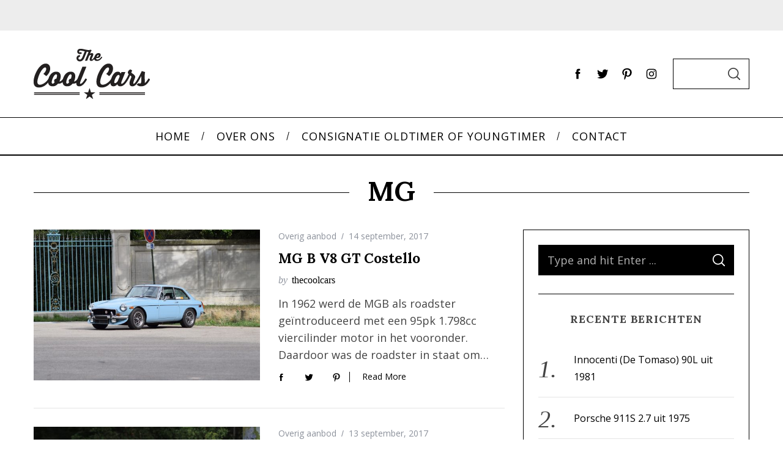

--- FILE ---
content_type: text/html; charset=UTF-8
request_url: http://www.thecoolcars.nl/tag/mg/
body_size: 18327
content:
<!doctype html>
<html lang="nl">
<head>
    <meta charset="UTF-8">
    <meta name="viewport" content="width=device-width, minimum-scale=1">
    <meta name="theme-color" content="#000000">
    <link rel="profile" href="http://gmpg.org/xfn/11">
    <meta name='robots' content='index, follow, max-image-preview:large, max-snippet:-1, max-video-preview:-1' />

	<!-- This site is optimized with the Yoast SEO plugin v16.5 - https://yoast.com/wordpress/plugins/seo/ -->
	<title>MG Archives - Consignatie oldtimer of youngtimer</title>
	<link rel="canonical" href="http://www.thecoolcars.nl/tag/mg/" />
	<meta property="og:locale" content="nl_NL" />
	<meta property="og:type" content="article" />
	<meta property="og:title" content="MG Archives - Consignatie oldtimer of youngtimer" />
	<meta property="og:url" content="http://www.thecoolcars.nl/tag/mg/" />
	<meta property="og:site_name" content="Consignatie oldtimer of youngtimer" />
	<meta name="twitter:card" content="summary" />
	<meta name="twitter:site" content="@thecoolcars" />
	<script type="application/ld+json" class="yoast-schema-graph">{"@context":"https://schema.org","@graph":[{"@type":"Organization","@id":"http://www.thecoolcars.nl/#organization","name":"thecoolcars.nl","url":"http://www.thecoolcars.nl/","sameAs":["https://www.facebook.com/thecoolcars","https://www.pinterest.com/thecoolcars/","https://twitter.com/thecoolcars"],"logo":{"@type":"ImageObject","@id":"http://www.thecoolcars.nl/#logo","inLanguage":"nl","url":"http://www.thecoolcars.nl/wordpress/wp-content/uploads/coolcars-logo.png","contentUrl":"http://www.thecoolcars.nl/wordpress/wp-content/uploads/coolcars-logo.png","width":190,"height":82,"caption":"thecoolcars.nl"},"image":{"@id":"http://www.thecoolcars.nl/#logo"}},{"@type":"WebSite","@id":"http://www.thecoolcars.nl/#website","url":"http://www.thecoolcars.nl/","name":"Consignatie oldtimer of youngtimer","description":"kopen, verkopen van de coolste oldtimers en youngtimers","publisher":{"@id":"http://www.thecoolcars.nl/#organization"},"potentialAction":[{"@type":"SearchAction","target":"http://www.thecoolcars.nl/?s={search_term_string}","query-input":"required name=search_term_string"}],"inLanguage":"nl"},{"@type":"CollectionPage","@id":"http://www.thecoolcars.nl/tag/mg/#webpage","url":"http://www.thecoolcars.nl/tag/mg/","name":"MG Archives - Consignatie oldtimer of youngtimer","isPartOf":{"@id":"http://www.thecoolcars.nl/#website"},"breadcrumb":{"@id":"http://www.thecoolcars.nl/tag/mg/#breadcrumb"},"inLanguage":"nl","potentialAction":[{"@type":"ReadAction","target":["http://www.thecoolcars.nl/tag/mg/"]}]},{"@type":"BreadcrumbList","@id":"http://www.thecoolcars.nl/tag/mg/#breadcrumb","itemListElement":[{"@type":"ListItem","position":1,"name":"MG"}]}]}</script>
	<!-- / Yoast SEO plugin. -->


<link rel='dns-prefetch' href='//fonts.googleapis.com' />
<link rel='dns-prefetch' href='//s.w.org' />
<link rel='preconnect' href='https://fonts.gstatic.com' crossorigin />
<link rel="alternate" type="application/rss+xml" title="Consignatie oldtimer of youngtimer &raquo; Feed" href="http://www.thecoolcars.nl/feed/" />
<link rel="alternate" type="application/rss+xml" title="Consignatie oldtimer of youngtimer &raquo; Reactiesfeed" href="http://www.thecoolcars.nl/comments/feed/" />
<link rel="alternate" type="application/rss+xml" title="Consignatie oldtimer of youngtimer &raquo; MG Tagfeed" href="http://www.thecoolcars.nl/tag/mg/feed/" />
		<script type="text/javascript">
			window._wpemojiSettings = {"baseUrl":"https:\/\/s.w.org\/images\/core\/emoji\/13.0.1\/72x72\/","ext":".png","svgUrl":"https:\/\/s.w.org\/images\/core\/emoji\/13.0.1\/svg\/","svgExt":".svg","source":{"concatemoji":"http:\/\/www.thecoolcars.nl\/wordpress\/wp-includes\/js\/wp-emoji-release.min.js?ver=5.7.14"}};
			!function(e,a,t){var n,r,o,i=a.createElement("canvas"),p=i.getContext&&i.getContext("2d");function s(e,t){var a=String.fromCharCode;p.clearRect(0,0,i.width,i.height),p.fillText(a.apply(this,e),0,0);e=i.toDataURL();return p.clearRect(0,0,i.width,i.height),p.fillText(a.apply(this,t),0,0),e===i.toDataURL()}function c(e){var t=a.createElement("script");t.src=e,t.defer=t.type="text/javascript",a.getElementsByTagName("head")[0].appendChild(t)}for(o=Array("flag","emoji"),t.supports={everything:!0,everythingExceptFlag:!0},r=0;r<o.length;r++)t.supports[o[r]]=function(e){if(!p||!p.fillText)return!1;switch(p.textBaseline="top",p.font="600 32px Arial",e){case"flag":return s([127987,65039,8205,9895,65039],[127987,65039,8203,9895,65039])?!1:!s([55356,56826,55356,56819],[55356,56826,8203,55356,56819])&&!s([55356,57332,56128,56423,56128,56418,56128,56421,56128,56430,56128,56423,56128,56447],[55356,57332,8203,56128,56423,8203,56128,56418,8203,56128,56421,8203,56128,56430,8203,56128,56423,8203,56128,56447]);case"emoji":return!s([55357,56424,8205,55356,57212],[55357,56424,8203,55356,57212])}return!1}(o[r]),t.supports.everything=t.supports.everything&&t.supports[o[r]],"flag"!==o[r]&&(t.supports.everythingExceptFlag=t.supports.everythingExceptFlag&&t.supports[o[r]]);t.supports.everythingExceptFlag=t.supports.everythingExceptFlag&&!t.supports.flag,t.DOMReady=!1,t.readyCallback=function(){t.DOMReady=!0},t.supports.everything||(n=function(){t.readyCallback()},a.addEventListener?(a.addEventListener("DOMContentLoaded",n,!1),e.addEventListener("load",n,!1)):(e.attachEvent("onload",n),a.attachEvent("onreadystatechange",function(){"complete"===a.readyState&&t.readyCallback()})),(n=t.source||{}).concatemoji?c(n.concatemoji):n.wpemoji&&n.twemoji&&(c(n.twemoji),c(n.wpemoji)))}(window,document,window._wpemojiSettings);
		</script>
		<style type="text/css">
img.wp-smiley,
img.emoji {
	display: inline !important;
	border: none !important;
	box-shadow: none !important;
	height: 1em !important;
	width: 1em !important;
	margin: 0 .07em !important;
	vertical-align: -0.1em !important;
	background: none !important;
	padding: 0 !important;
}
</style>
	<link rel='stylesheet' id='wp-block-library-css'  href='http://www.thecoolcars.nl/wordpress/wp-includes/css/dist/block-library/style.min.css?ver=5.7.14' type='text/css' media='all' />
<link rel='stylesheet' id='sc-frontend-style-css'  href='http://www.thecoolcars.nl/wordpress/wp-content/plugins/shortcodes-indep/css/frontend-style.css?ver=5.7.14' type='text/css' media='all' />
<link rel='stylesheet' id='main-style-css'  href='http://www.thecoolcars.nl/wordpress/wp-content/themes/simplemag/style.css?ver=5.5' type='text/css' media='all' />
<link rel="preload" as="style" href="https://fonts.googleapis.com/css?family=Open%20Sans%7CLora:700&#038;display=swap&#038;ver=1624863131" /><link rel="stylesheet" href="https://fonts.googleapis.com/css?family=Open%20Sans%7CLora:700&#038;display=swap&#038;ver=1624863131" media="print" onload="this.media='all'"><noscript><link rel="stylesheet" href="https://fonts.googleapis.com/css?family=Open%20Sans%7CLora:700&#038;display=swap&#038;ver=1624863131" /></noscript><style id='simplemag-inline-css-inline-css' type='text/css'>
:root { --site-background: #fff; --site-color: #444; --hp-sections-space: 100px; } .site-header .site-branding { max-width: 190px; } .main-menu .sub-links .active-link, .main-menu .mega-menu-item:hover .item-title a, .main-menu > ul > .sub-menu-columns > .sub-menu > .sub-links > li > a { color: #fe4516; } .main-menu .sub-menu-two-columns > .sub-menu > .sub-links li a:after { background-color: #fe4516; } .main-menu .posts-loading:after { border-top-color: #fe4516; border-bottom-color: #fe4516; } .main-menu > ul > .link-arrow > a > span:after { border-color: transparent transparent #fe4516; } .main-menu > ul > li > .sub-menu { border-top-color: #fe4516; } .sidebar .widget { border-bottom-color: #000; } .footer-sidebar .widget_rss li:after, .footer-sidebar .widget_pages li:after, .footer-sidebar .widget_nav_menu li:after, .footer-sidebar .widget_categories ul li:after, .footer-sidebar .widget_recent_entries li:after, .footer-sidebar .widget_recent_comments li:after, .widget_nav_menu li:not(:last-of-type):after { background-color: #fe4516; } .entry-title, .section-title { text-transform: capitalize; } @media only screen and (min-width: 960px) { .gallery-carousel__image img { height: 580px; } } .global-sliders .entry-title, .full-width-image .title, .full-width-video .title {font-size: 18px;} @media screen and (min-width: 300px) { .global-sliders .entry-title, .full-width-image .title, .full-width-video .title { font-size: calc(18px + (42 - 18) * ((100vw - 300px) / (1600 - 300))); } } @media screen and (min-width: 1600px) { .global-sliders .entry-title, .full-width-image .title, .full-width-video .title {font-size: 42px;} }.section-title .title {font-size: 22px;} @media screen and (min-width: 300px) { .section-title .title { font-size: calc(22px + (42 - 22) * ((100vw - 300px) / (1600 - 300))); } } @media screen and (min-width: 1600px) { .section-title .title {font-size: 42px;} }.page-title .entry-title {font-size: 24px;} @media screen and (min-width: 300px) { .page-title .entry-title { font-size: calc(24px + (52 - 24) * ((100vw - 300px) / (1600 - 300))); } } @media screen and (min-width: 1600px) { .page-title .entry-title {font-size: 52px;} }.entries .entry-title {font-size: 18px;} @media screen and (min-width: 300px) { .entries .entry-title { font-size: calc(18px + (24 - 18) * ((100vw - 300px) / (1600 - 300))); } } @media screen and (min-width: 1600px) { .entries .entry-title {font-size: 24px;} }/* Custom CSS */.content-over-image-black .entry-frame { background-color: rgba(255,102,51,0.8) }
</style>
<script type='text/javascript' src='http://www.thecoolcars.nl/wordpress/wp-includes/js/jquery/jquery.min.js?ver=3.5.1' id='jquery-core-js'></script>
<script type='text/javascript' src='http://www.thecoolcars.nl/wordpress/wp-includes/js/jquery/jquery-migrate.min.js?ver=3.3.2' id='jquery-migrate-js'></script>
<link rel="https://api.w.org/" href="http://www.thecoolcars.nl/wp-json/" /><link rel="alternate" type="application/json" href="http://www.thecoolcars.nl/wp-json/wp/v2/tags/28" /><link rel="EditURI" type="application/rsd+xml" title="RSD" href="http://www.thecoolcars.nl/wordpress/xmlrpc.php?rsd" />
<link rel="wlwmanifest" type="application/wlwmanifest+xml" href="http://www.thecoolcars.nl/wordpress/wp-includes/wlwmanifest.xml" /> 
<meta name="generator" content="WordPress 5.7.14" />
<meta name="framework" content="Redux 4.1.27" /><style id="ti_option-dynamic-css" title="dynamic-css" class="redux-options-output">:root{--font_titles-font-family:Lora;--font_titles-font-weight:700;--titles_size-font-size:42px;--silder_titles_size-font-size:42px;--post_item_titles_size-font-size:24px;--single_font_size-font-size:52px;--font_text-font-family:Open Sans;--entry_content_font-font-size:18px;--entry_content_font-line-height:28px;--main_site_color:#fe4516;--secondary_site_color:#000000;--header_site_color:#ffffff;--site_top_strip_links-regular:#ffffff;--site_top_strip_links-hover:#fe4516;--slider_tint:#000000;--slider_tint_strength:0.1;--slider_tint_strength_hover:0.7;--footer_color:#ededed;--footer_titles:#fe4516;--footer_text:#ffffff;--footer_links-regular:#fe4516;--footer_links-hover:#fe4516;}.menu, .entry-meta, .see-more, .read-more, .read-more-link, .nav-title, .related-posts-tabs li a, #submit, .copyright{font-family:"Open Sans";font-weight:normal;font-style:normal;font-display:swap;}.secondary-menu > ul > li{font-size:12px;font-display:swap;}.main-menu > ul > li{font-size:18px;font-display:swap;}.top-strip, .secondary-menu .sub-menu, .top-strip .search-form input[type="text"], .top-strip .social li ul{background-color:#ededed;}.top-strip{border-bottom:0px solid #000;}.top-strip .social li a{color:#fe4516;}.main-menu{background-color:#ffffff;}.main-menu > ul > li{color:#000;}.main-menu > ul > li:hover{color:#333;}.main-menu > ul > li > a:before{background-color:#fe4516;}.main-menu{border-top:1px solid #000;}.main-menu{border-bottom:2px solid #000;}.main-menu .sub-menu{background-color:#000000;}.main-menu .sub-menu li, .mega-menu-posts .item-title{color:#ffffff;}.main-menu .sub-menu li:hover, .mega-menu-posts .item-title:hover{color:#fe4516;}.sidebar{border-top:1px solid #000;border-bottom:1px solid #000;border-left:1px solid #000;border-right:1px solid #000;}.slide-dock{background-color:#ffffff;}.slide-dock__title, .slide-dock p{color:#000000;}.slide-dock .entry-meta a, .slide-dock .entry-title{color:#000000;}.footer-border-top, .footer-sidebar .widget-area:before, .footer-sidebar .widget{border-top:1px dotted #fe4516;border-bottom:1px dotted #fe4516;border-left:1px dotted #fe4516;border-right:1px dotted #fe4516;}.full-width-sidebar{background-color:#f8f8f8;}.full-width-sidebar, .full-width-sidebar a{color:#000000;}.copyright{background-color:#000000;}.copyright, .copyright a{color:#ffffff;}</style></head>

<body class="archive tag tag-mg tag-28 wp-embed-responsive simplemag-5-5 ltr layout-full">

    <section class="no-print top-strip">

        
        <div class="wrapper">

            <div id="mobile-menu-reveal" class="icon-button mobile-menu-reveal"><i class="hamburger-icon"></i></div>

            
            
            
        </div><!-- .wrapper -->

    </section><!-- .top-strip -->



        <header id="masthead" class="site-header" role="banner" class="clearfix">
        <div id="branding" class="anmtd">
            <div class="wrapper">
            
<div class="header-row header-search">

    <div class="inner-cell">

        <a href="http://www.thecoolcars.nl" class="site-branding" rel="home"><img class="site-logo" src="http://www.thecoolcars.nl/wordpress/wp-content/uploads/coolcars-logo-1.png" alt="Consignatie oldtimer of youngtimer - kopen, verkopen van de coolste oldtimers en youngtimers" width="190" height="82" /></a>
        
    </div>

        <div class="inner-cell social-cell">
        <ul class="social">
		<li><a href="#" class="social-share-link"><svg class="sm-svg-icon icon-share" width="22" height="22" aria-hidden="true" role="img" focusable="false" xmlns="http://www.w3.org/2000/svg" viewBox="0 0 1792 1792"><path d="M1792 640q0 26-19 45l-512 512q-19 19-45 19t-45-19-19-45V896H928q-98 0-175.5 6t-154 21.5-133 42.5-105.5 69.5-80 101-48.5 138.5-17.5 181q0 55 5 123 0 6 2.5 23.5t2.5 26.5q0 15-8.5 25t-23.5 10q-16 0-28-17-7-9-13-22t-13.5-30-10.5-24Q0 1286 0 1120q0-199 53-333 162-403 875-403h224V128q0-26 19-45t45-19 45 19l512 512q19 19 19 45z"></path></svg></a>
			<ul><li><a href="http://www.facebook.com/capitalcarsandclassics" class="link-facebook" target="_blank"><svg class="sm-svg-icon icon-facebook" width="22" height="22" aria-hidden="true" role="img" focusable="false" viewBox="0 0 24 24" version="1.1" xmlns="http://www.w3.org/2000/svg" xmlns:xlink="http://www.w3.org/1999/xlink"><path d="M15.717 8.828h-2.848V6.96c0-.701.465-.865.792-.865h2.01V3.011L12.903 3C9.83 3 9.131 5.3 9.131 6.773v2.055H7.353v3.179h1.778V21h3.738v-8.993h2.522l.326-3.179z"/></svg></a></li><li><a href="https://twitter.com/thecoolcars" class="link-twitter" target="_blank"><svg class="sm-svg-icon icon-twitter" width="22" height="22" aria-hidden="true" role="img" focusable="false" viewBox="0 0 24 24" version="1.1" xmlns="http://www.w3.org/2000/svg" xmlns:xlink="http://www.w3.org/1999/xlink"><path d="M22.23,5.924c-0.736,0.326-1.527,0.547-2.357,0.646c0.847-0.508,1.498-1.312,1.804-2.27 c-0.793,0.47-1.671,0.812-2.606,0.996C18.324,4.498,17.257,4,16.077,4c-2.266,0-4.103,1.837-4.103,4.103 c0,0.322,0.036,0.635,0.106,0.935C8.67,8.867,5.647,7.234,3.623,4.751C3.27,5.357,3.067,6.062,3.067,6.814 c0,1.424,0.724,2.679,1.825,3.415c-0.673-0.021-1.305-0.206-1.859-0.513c0,0.017,0,0.034,0,0.052c0,1.988,1.414,3.647,3.292,4.023 c-0.344,0.094-0.707,0.144-1.081,0.144c-0.264,0-0.521-0.026-0.772-0.074c0.522,1.63,2.038,2.816,3.833,2.85 c-1.404,1.1-3.174,1.756-5.096,1.756c-0.331,0-0.658-0.019-0.979-0.057c1.816,1.164,3.973,1.843,6.29,1.843 c7.547,0,11.675-6.252,11.675-11.675c0-0.178-0.004-0.355-0.012-0.531C20.985,7.47,21.68,6.747,22.23,5.924z"></path></svg></a></li><li><a href="https://nl.pinterest.com/thecoolcars/" class="link-pinterest" target="_blank"><svg class="sm-svg-icon icon-pinterest" width="22" height="22" aria-hidden="true" role="img" focusable="false" viewBox="0 0 24 24" version="1.1" xmlns="http://www.w3.org/2000/svg" xmlns:xlink="http://www.w3.org/1999/xlink"><path d="M12.289,2C6.617,2,3.606,5.648,3.606,9.622c0,1.846,1.025,4.146,2.666,4.878c0.25,0.111,0.381,0.063,0.439-0.169 c0.044-0.175,0.267-1.029,0.365-1.428c0.032-0.128,0.017-0.237-0.091-0.362C6.445,11.911,6.01,10.75,6.01,9.668 c0-2.777,2.194-5.464,5.933-5.464c3.23,0,5.49,2.108,5.49,5.122c0,3.407-1.794,5.768-4.13,5.768c-1.291,0-2.257-1.021-1.948-2.277 c0.372-1.495,1.089-3.112,1.089-4.191c0-0.967-0.542-1.775-1.663-1.775c-1.319,0-2.379,1.309-2.379,3.059 c0,1.115,0.394,1.869,0.394,1.869s-1.302,5.279-1.54,6.261c-0.405,1.666,0.053,4.368,0.094,4.604 c0.021,0.126,0.167,0.169,0.25,0.063c0.129-0.165,1.699-2.419,2.142-4.051c0.158-0.59,0.817-2.995,0.817-2.995 c0.43,0.784,1.681,1.446,3.013,1.446c3.963,0,6.822-3.494,6.822-7.833C20.394,5.112,16.849,2,12.289,2"></path></svg></a></li><li><a href="https://www.instagram.com/thecoolcars.nl/" class="link-instagram" target="_blank"><svg class="sm-svg-icon icon-instagram" width="22" height="22" aria-hidden="true" role="img" focusable="false" viewBox="0 0 24 24" version="1.1" xmlns="http://www.w3.org/2000/svg" xmlns:xlink="http://www.w3.org/1999/xlink"><path d="M12,4.622c2.403,0,2.688,0.009,3.637,0.052c0.877,0.04,1.354,0.187,1.671,0.31c0.42,0.163,0.72,0.358,1.035,0.673 c0.315,0.315,0.51,0.615,0.673,1.035c0.123,0.317,0.27,0.794,0.31,1.671c0.043,0.949,0.052,1.234,0.052,3.637 s-0.009,2.688-0.052,3.637c-0.04,0.877-0.187,1.354-0.31,1.671c-0.163,0.42-0.358,0.72-0.673,1.035 c-0.315,0.315-0.615,0.51-1.035,0.673c-0.317,0.123-0.794,0.27-1.671,0.31c-0.949,0.043-1.233,0.052-3.637,0.052 s-2.688-0.009-3.637-0.052c-0.877-0.04-1.354-0.187-1.671-0.31c-0.42-0.163-0.72-0.358-1.035-0.673 c-0.315-0.315-0.51-0.615-0.673-1.035c-0.123-0.317-0.27-0.794-0.31-1.671C4.631,14.688,4.622,14.403,4.622,12 s0.009-2.688,0.052-3.637c0.04-0.877,0.187-1.354,0.31-1.671c0.163-0.42,0.358-0.72,0.673-1.035 c0.315-0.315,0.615-0.51,1.035-0.673c0.317-0.123,0.794-0.27,1.671-0.31C9.312,4.631,9.597,4.622,12,4.622 M12,3 C9.556,3,9.249,3.01,8.289,3.054C7.331,3.098,6.677,3.25,6.105,3.472C5.513,3.702,5.011,4.01,4.511,4.511 c-0.5,0.5-0.808,1.002-1.038,1.594C3.25,6.677,3.098,7.331,3.054,8.289C3.01,9.249,3,9.556,3,12c0,2.444,0.01,2.751,0.054,3.711 c0.044,0.958,0.196,1.612,0.418,2.185c0.23,0.592,0.538,1.094,1.038,1.594c0.5,0.5,1.002,0.808,1.594,1.038 c0.572,0.222,1.227,0.375,2.185,0.418C9.249,20.99,9.556,21,12,21s2.751-0.01,3.711-0.054c0.958-0.044,1.612-0.196,2.185-0.418 c0.592-0.23,1.094-0.538,1.594-1.038c0.5-0.5,0.808-1.002,1.038-1.594c0.222-0.572,0.375-1.227,0.418-2.185 C20.99,14.751,21,14.444,21,12s-0.01-2.751-0.054-3.711c-0.044-0.958-0.196-1.612-0.418-2.185c-0.23-0.592-0.538-1.094-1.038-1.594 c-0.5-0.5-1.002-0.808-1.594-1.038c-0.572-0.222-1.227-0.375-2.185-0.418C14.751,3.01,14.444,3,12,3L12,3z M12,7.378 c-2.552,0-4.622,2.069-4.622,4.622S9.448,16.622,12,16.622s4.622-2.069,4.622-4.622S14.552,7.378,12,7.378z M12,15 c-1.657,0-3-1.343-3-3s1.343-3,3-3s3,1.343,3,3S13.657,15,12,15z M16.804,6.116c-0.596,0-1.08,0.484-1.08,1.08 s0.484,1.08,1.08,1.08c0.596,0,1.08-0.484,1.08-1.08S17.401,6.116,16.804,6.116z"></path></svg></a></li>		</ul>
		</li>
	</ul>    </div>
    
        <div class="inner-cell search-form-cell">
        


<form role="search" method="get" class="search-form" action="http://www.thecoolcars.nl/">
    <label for="search-form-696fff682e7ad">
        <span class="screen-reader-text">Search for:</span>
    </label>
    <div class="input-holder">
        <input type="search" id="search-form-696fff682e7ad" class="search-field" placeholder="Type and hit Enter ..." value="" name="s" />
        <button type="submit" class="search-submit"><svg class="sm-svg-icon icon-search" width="20" height="20" aria-hidden="true" role="img" focusable="false" xmlns="http://www.w3.org/2000/svg" viewBox="0 0 24 24"><path d="M0 10.498c0 5.786 4.711 10.498 10.497 10.498 2.514 0 4.819-.882 6.627-2.362l8.364 8.365L27 25.489l-8.366-8.365a10.4189 10.4189 0 0 0 2.361-6.626C20.995 4.712 16.284 0 10.497 0 4.711 0 0 4.712 0 10.498zm2.099 0c0-4.65 3.748-8.398 8.398-8.398 4.651 0 8.398 3.748 8.398 8.398 0 4.651-3.747 8.398-8.398 8.398-4.65 0-8.398-3.747-8.398-8.398z"></path></svg><span class="screen-reader-text">Search</span></button>
    </div>
</form>    </div>
    
</div><!-- .header-search -->            </div><!-- .wrapper -->
        </div><!-- #branding -->
    </header><!-- #masthead -->
    
    
    
        <nav class="no-print anmtd main-menu" role="navigation" aria-label="Main Menu"><ul id="main_menu" class="menu"><li id="menu-item-75" class="menu-item menu-item-type-custom menu-item-object-custom menu-item-home"><a href="http://www.thecoolcars.nl"><span>Home</span></a></li>
<li id="menu-item-85" class="menu-item menu-item-type-post_type menu-item-object-page"><a href="http://www.thecoolcars.nl/over-ons-3-oldtimer-verkopen/"><span>Over ons</span></a></li>
<li id="menu-item-29442" class="menu-item menu-item-type-post_type menu-item-object-page menu-item-has-children"><a href="http://www.thecoolcars.nl/youngtimer-of-oldtimer-verkopen/"><span>Consignatie oldtimer of youngtimer</span></a>
<ul class="sub-links">
	<li id="menu-item-29564" class="menu-item menu-item-type-taxonomy menu-item-object-category"><a href="http://www.thecoolcars.nl/category/exclusief-aanbod/"><span>Aanbod THECOOLCARS.nl</span></a><div class="sub-menu"></div>
</li>
	<li id="menu-item-11464" class="menu-item menu-item-type-post_type menu-item-object-page"><a href="http://www.thecoolcars.nl/temp/reviews-2/"><span>Reviews</span></a></li>
</ul>
</li>
<li id="menu-item-4042" class="menu-item menu-item-type-post_type menu-item-object-page"><a href="http://www.thecoolcars.nl/contact/"><span>Contact</span></a></li>
</ul></nav>
	<section id="content" role="main" class="site-content anmtd">
    	<div class="wrapper">

		
            <header class="entry-header page-header">
                <div class="page-title title-with-sep">
                    <h1 class="entry-title">
                                                    MG
                                            </h1>
                </div>
            </header>

            
            
                        <div class="grids">
                <div class="grid-8 column-1 with-sidebar">
                
                    
                    
                    <div class="grids list-layout  entries">
                        
<article id="postid-27889" class="grid-4 post-27889 post type-post status-publish format-standard has-post-thumbnail hentry category-overig tag-mg post-item post-odd">

    <div class="post-item-inner">

        
            
                <div class="entry-image">
            <div class="entry-image-inner">

                <a href="http://www.thecoolcars.nl/mg-b-v8-gt-costello/" title="MG B V8 GT Costello">
                    <img width="570" height="380" src="http://www.thecoolcars.nl/wordpress/wp-content/uploads/mg_b_gt_v8_costello_1-570x380.jpg" class="attachment-masonry-size-big size-masonry-size-big wp-post-image" alt="" loading="lazy" />                </a>

                
                
            </div>
        </div>

        
    
            <div class="entry-details">

                <header class="entry-header">
                                        <div class="entry-meta"><span class="entry-category"><a href="http://www.thecoolcars.nl/category/overig/" rel="category tag">Overig aanbod</a></span><time class="entry-date published" datetime="2017-09-14T18:03:56+01:00">14 september, 2017</time><time class="updated" datetime="2017-09-14T18:03:56+01:00">&lt;14 september, 2017</time></div>                    <h2 data-mh class="entry-title"><a href="http://www.thecoolcars.nl/mg-b-v8-gt-costello/" rel="bookmark">MG B V8 GT Costello</a></h2>                                        <span class="written-by">by</span>
            <span class="author vcard">
                <a class="url fn n" href="http://www.thecoolcars.nl/author/robert/" rel="author">
                    thecoolcars                </a>
            </span>
        
                    </header>

                
                <div class="entry-summary">
            <p>In 1962 werd de MGB als roadster geïntroduceerd met een 95pk 1.798cc viercilinder motor in het vooronder. Daardoor was de roadster in staat om&#8230;</p>
        </div>
        
    
                <footer class="entry-footer">
                    
    <div class="social-sharing" data-permalink="http://www.thecoolcars.nl/mg-b-v8-gt-costello/">

        <a class="share-item share-facebook" href="http://www.facebook.com/sharer.php?u=http://www.thecoolcars.nl/mg-b-v8-gt-costello/&t=MG B V8 GT Costello" target="blank">
            <svg class="sm-svg-icon icon-facebook" width="16" height="16" aria-hidden="true" role="img" focusable="false" viewBox="0 0 24 24" version="1.1" xmlns="http://www.w3.org/2000/svg" xmlns:xlink="http://www.w3.org/1999/xlink"><path d="M15.717 8.828h-2.848V6.96c0-.701.465-.865.792-.865h2.01V3.011L12.903 3C9.83 3 9.131 5.3 9.131 6.773v2.055H7.353v3.179h1.778V21h3.738v-8.993h2.522l.326-3.179z"/></svg>                    </a>

        <a class="share-item share-twitter" href="https://twitter.com/intent/tweet?original_referer=http://www.thecoolcars.nl/mg-b-v8-gt-costello/&text=MG B V8 GT Costello&tw_p=tweetbutton&url=http://www.thecoolcars.nl/mg-b-v8-gt-costello/" target="_blank">
            <svg class="sm-svg-icon icon-twitter" width="16" height="16" aria-hidden="true" role="img" focusable="false" viewBox="0 0 24 24" version="1.1" xmlns="http://www.w3.org/2000/svg" xmlns:xlink="http://www.w3.org/1999/xlink"><path d="M22.23,5.924c-0.736,0.326-1.527,0.547-2.357,0.646c0.847-0.508,1.498-1.312,1.804-2.27 c-0.793,0.47-1.671,0.812-2.606,0.996C18.324,4.498,17.257,4,16.077,4c-2.266,0-4.103,1.837-4.103,4.103 c0,0.322,0.036,0.635,0.106,0.935C8.67,8.867,5.647,7.234,3.623,4.751C3.27,5.357,3.067,6.062,3.067,6.814 c0,1.424,0.724,2.679,1.825,3.415c-0.673-0.021-1.305-0.206-1.859-0.513c0,0.017,0,0.034,0,0.052c0,1.988,1.414,3.647,3.292,4.023 c-0.344,0.094-0.707,0.144-1.081,0.144c-0.264,0-0.521-0.026-0.772-0.074c0.522,1.63,2.038,2.816,3.833,2.85 c-1.404,1.1-3.174,1.756-5.096,1.756c-0.331,0-0.658-0.019-0.979-0.057c1.816,1.164,3.973,1.843,6.29,1.843 c7.547,0,11.675-6.252,11.675-11.675c0-0.178-0.004-0.355-0.012-0.531C20.985,7.47,21.68,6.747,22.23,5.924z"></path></svg>                    </a>

                <a data-pin-custom="true" class="share-item share-pinterest" href="//pinterest.com/pin/create/button/?url=http://www.thecoolcars.nl/mg-b-v8-gt-costello/&media=http://www.thecoolcars.nl/wordpress/wp-content/uploads/mg_b_gt_v8_costello_1-1024x683.jpg&description=MG B V8 GT Costello" target="_blank">
            <svg class="sm-svg-icon icon-pinterest" width="16" height="16" aria-hidden="true" role="img" focusable="false" viewBox="0 0 24 24" version="1.1" xmlns="http://www.w3.org/2000/svg" xmlns:xlink="http://www.w3.org/1999/xlink"><path d="M12.289,2C6.617,2,3.606,5.648,3.606,9.622c0,1.846,1.025,4.146,2.666,4.878c0.25,0.111,0.381,0.063,0.439-0.169 c0.044-0.175,0.267-1.029,0.365-1.428c0.032-0.128,0.017-0.237-0.091-0.362C6.445,11.911,6.01,10.75,6.01,9.668 c0-2.777,2.194-5.464,5.933-5.464c3.23,0,5.49,2.108,5.49,5.122c0,3.407-1.794,5.768-4.13,5.768c-1.291,0-2.257-1.021-1.948-2.277 c0.372-1.495,1.089-3.112,1.089-4.191c0-0.967-0.542-1.775-1.663-1.775c-1.319,0-2.379,1.309-2.379,3.059 c0,1.115,0.394,1.869,0.394,1.869s-1.302,5.279-1.54,6.261c-0.405,1.666,0.053,4.368,0.094,4.604 c0.021,0.126,0.167,0.169,0.25,0.063c0.129-0.165,1.699-2.419,2.142-4.051c0.158-0.59,0.817-2.995,0.817-2.995 c0.43,0.784,1.681,1.446,3.013,1.446c3.963,0,6.822-3.494,6.822-7.833C20.394,5.112,16.849,2,12.289,2"></path></svg>                    </a>

        
    </div><!-- social-sharing -->

                    <a class="read-more-link" href="http://www.thecoolcars.nl/mg-b-v8-gt-costello/">Read More</a>                </footer>

            </div>

        
    </div>

</article>
<article id="postid-28016" class="grid-4 post-28016 post type-post status-publish format-standard has-post-thumbnail hentry category-overig tag-mg post-item post-even">

    <div class="post-item-inner">

        
            
                <div class="entry-image">
            <div class="entry-image-inner">

                <a href="http://www.thecoolcars.nl/mg-a-roadster-1600/" title="MG A Roadster 1600">
                    <img width="570" height="380" src="http://www.thecoolcars.nl/wordpress/wp-content/uploads/MG-MGA-Roadster-1600-04-570x380.jpg" class="attachment-masonry-size-big size-masonry-size-big wp-post-image" alt="" loading="lazy" />                </a>

                
                
            </div>
        </div>

        
    
            <div class="entry-details">

                <header class="entry-header">
                                        <div class="entry-meta"><span class="entry-category"><a href="http://www.thecoolcars.nl/category/overig/" rel="category tag">Overig aanbod</a></span><time class="entry-date published" datetime="2017-09-13T17:30:39+01:00">13 september, 2017</time><time class="updated" datetime="2017-09-13T17:30:39+01:00">&lt;13 september, 2017</time></div>                    <h2 data-mh class="entry-title"><a href="http://www.thecoolcars.nl/mg-a-roadster-1600/" rel="bookmark">MG A Roadster 1600</a></h2>                                        <span class="written-by">by</span>
            <span class="author vcard">
                <a class="url fn n" href="http://www.thecoolcars.nl/author/robert/" rel="author">
                    thecoolcars                </a>
            </span>
        
                    </header>

                
                <div class="entry-summary">
            <p>De MG MGA is van 1955 tot 1962 geproduceerd door de MG-divisie van de British Motor Corporation en was een drastische stijlbreuk met zijn&#8230;</p>
        </div>
        
    
                <footer class="entry-footer">
                    
    <div class="social-sharing" data-permalink="http://www.thecoolcars.nl/mg-a-roadster-1600/">

        <a class="share-item share-facebook" href="http://www.facebook.com/sharer.php?u=http://www.thecoolcars.nl/mg-a-roadster-1600/&t=MG A Roadster 1600" target="blank">
            <svg class="sm-svg-icon icon-facebook" width="16" height="16" aria-hidden="true" role="img" focusable="false" viewBox="0 0 24 24" version="1.1" xmlns="http://www.w3.org/2000/svg" xmlns:xlink="http://www.w3.org/1999/xlink"><path d="M15.717 8.828h-2.848V6.96c0-.701.465-.865.792-.865h2.01V3.011L12.903 3C9.83 3 9.131 5.3 9.131 6.773v2.055H7.353v3.179h1.778V21h3.738v-8.993h2.522l.326-3.179z"/></svg>                    </a>

        <a class="share-item share-twitter" href="https://twitter.com/intent/tweet?original_referer=http://www.thecoolcars.nl/mg-a-roadster-1600/&text=MG A Roadster 1600&tw_p=tweetbutton&url=http://www.thecoolcars.nl/mg-a-roadster-1600/" target="_blank">
            <svg class="sm-svg-icon icon-twitter" width="16" height="16" aria-hidden="true" role="img" focusable="false" viewBox="0 0 24 24" version="1.1" xmlns="http://www.w3.org/2000/svg" xmlns:xlink="http://www.w3.org/1999/xlink"><path d="M22.23,5.924c-0.736,0.326-1.527,0.547-2.357,0.646c0.847-0.508,1.498-1.312,1.804-2.27 c-0.793,0.47-1.671,0.812-2.606,0.996C18.324,4.498,17.257,4,16.077,4c-2.266,0-4.103,1.837-4.103,4.103 c0,0.322,0.036,0.635,0.106,0.935C8.67,8.867,5.647,7.234,3.623,4.751C3.27,5.357,3.067,6.062,3.067,6.814 c0,1.424,0.724,2.679,1.825,3.415c-0.673-0.021-1.305-0.206-1.859-0.513c0,0.017,0,0.034,0,0.052c0,1.988,1.414,3.647,3.292,4.023 c-0.344,0.094-0.707,0.144-1.081,0.144c-0.264,0-0.521-0.026-0.772-0.074c0.522,1.63,2.038,2.816,3.833,2.85 c-1.404,1.1-3.174,1.756-5.096,1.756c-0.331,0-0.658-0.019-0.979-0.057c1.816,1.164,3.973,1.843,6.29,1.843 c7.547,0,11.675-6.252,11.675-11.675c0-0.178-0.004-0.355-0.012-0.531C20.985,7.47,21.68,6.747,22.23,5.924z"></path></svg>                    </a>

                <a data-pin-custom="true" class="share-item share-pinterest" href="//pinterest.com/pin/create/button/?url=http://www.thecoolcars.nl/mg-a-roadster-1600/&media=http://www.thecoolcars.nl/wordpress/wp-content/uploads/MG-MGA-Roadster-1600-04-1024x683.jpg&description=MG A Roadster 1600" target="_blank">
            <svg class="sm-svg-icon icon-pinterest" width="16" height="16" aria-hidden="true" role="img" focusable="false" viewBox="0 0 24 24" version="1.1" xmlns="http://www.w3.org/2000/svg" xmlns:xlink="http://www.w3.org/1999/xlink"><path d="M12.289,2C6.617,2,3.606,5.648,3.606,9.622c0,1.846,1.025,4.146,2.666,4.878c0.25,0.111,0.381,0.063,0.439-0.169 c0.044-0.175,0.267-1.029,0.365-1.428c0.032-0.128,0.017-0.237-0.091-0.362C6.445,11.911,6.01,10.75,6.01,9.668 c0-2.777,2.194-5.464,5.933-5.464c3.23,0,5.49,2.108,5.49,5.122c0,3.407-1.794,5.768-4.13,5.768c-1.291,0-2.257-1.021-1.948-2.277 c0.372-1.495,1.089-3.112,1.089-4.191c0-0.967-0.542-1.775-1.663-1.775c-1.319,0-2.379,1.309-2.379,3.059 c0,1.115,0.394,1.869,0.394,1.869s-1.302,5.279-1.54,6.261c-0.405,1.666,0.053,4.368,0.094,4.604 c0.021,0.126,0.167,0.169,0.25,0.063c0.129-0.165,1.699-2.419,2.142-4.051c0.158-0.59,0.817-2.995,0.817-2.995 c0.43,0.784,1.681,1.446,3.013,1.446c3.963,0,6.822-3.494,6.822-7.833C20.394,5.112,16.849,2,12.289,2"></path></svg>                    </a>

        
    </div><!-- social-sharing -->

                    <a class="read-more-link" href="http://www.thecoolcars.nl/mg-a-roadster-1600/">Read More</a>                </footer>

            </div>

        
    </div>

</article>
<article id="postid-27713" class="grid-4 post-27713 post type-post status-publish format-standard has-post-thumbnail hentry category-overig tag-mg post-item post-odd">

    <div class="post-item-inner">

        
            
                <div class="entry-image">
            <div class="entry-image-inner">

                <a href="http://www.thecoolcars.nl/mg-a-works/" title="MG A Works">
                    <img width="570" height="318" src="http://www.thecoolcars.nl/wordpress/wp-content/uploads/xmllarge_1502271351_323b6cdc6903532f011a725b7c88dc174d747e37_1-e1502722952827-570x318.jpg" class="attachment-masonry-size-big size-masonry-size-big wp-post-image" alt="" loading="lazy" />                </a>

                
                
            </div>
        </div>

        
    
            <div class="entry-details">

                <header class="entry-header">
                                        <div class="entry-meta"><span class="entry-category"><a href="http://www.thecoolcars.nl/category/overig/" rel="category tag">Overig aanbod</a></span><time class="entry-date published" datetime="2017-08-14T16:03:16+01:00">14 augustus, 2017</time><time class="updated" datetime="2017-08-14T16:03:16+01:00">&lt;14 augustus, 2017</time></div>                    <h2 data-mh class="entry-title"><a href="http://www.thecoolcars.nl/mg-a-works/" rel="bookmark">MG A Works</a></h2>                                        <span class="written-by">by</span>
            <span class="author vcard">
                <a class="url fn n" href="http://www.thecoolcars.nl/author/robert/" rel="author">
                    thecoolcars                </a>
            </span>
        
                    </header>

                
                <div class="entry-summary">
            <p>De MG MGA is van 1955 tot 1962 geproduceerd door de MG-divisie van de British Motor Corporation en was een drastische stijlbreuk met zijn&#8230;</p>
        </div>
        
    
                <footer class="entry-footer">
                    
    <div class="social-sharing" data-permalink="http://www.thecoolcars.nl/mg-a-works/">

        <a class="share-item share-facebook" href="http://www.facebook.com/sharer.php?u=http://www.thecoolcars.nl/mg-a-works/&t=MG A Works" target="blank">
            <svg class="sm-svg-icon icon-facebook" width="16" height="16" aria-hidden="true" role="img" focusable="false" viewBox="0 0 24 24" version="1.1" xmlns="http://www.w3.org/2000/svg" xmlns:xlink="http://www.w3.org/1999/xlink"><path d="M15.717 8.828h-2.848V6.96c0-.701.465-.865.792-.865h2.01V3.011L12.903 3C9.83 3 9.131 5.3 9.131 6.773v2.055H7.353v3.179h1.778V21h3.738v-8.993h2.522l.326-3.179z"/></svg>                    </a>

        <a class="share-item share-twitter" href="https://twitter.com/intent/tweet?original_referer=http://www.thecoolcars.nl/mg-a-works/&text=MG A Works&tw_p=tweetbutton&url=http://www.thecoolcars.nl/mg-a-works/" target="_blank">
            <svg class="sm-svg-icon icon-twitter" width="16" height="16" aria-hidden="true" role="img" focusable="false" viewBox="0 0 24 24" version="1.1" xmlns="http://www.w3.org/2000/svg" xmlns:xlink="http://www.w3.org/1999/xlink"><path d="M22.23,5.924c-0.736,0.326-1.527,0.547-2.357,0.646c0.847-0.508,1.498-1.312,1.804-2.27 c-0.793,0.47-1.671,0.812-2.606,0.996C18.324,4.498,17.257,4,16.077,4c-2.266,0-4.103,1.837-4.103,4.103 c0,0.322,0.036,0.635,0.106,0.935C8.67,8.867,5.647,7.234,3.623,4.751C3.27,5.357,3.067,6.062,3.067,6.814 c0,1.424,0.724,2.679,1.825,3.415c-0.673-0.021-1.305-0.206-1.859-0.513c0,0.017,0,0.034,0,0.052c0,1.988,1.414,3.647,3.292,4.023 c-0.344,0.094-0.707,0.144-1.081,0.144c-0.264,0-0.521-0.026-0.772-0.074c0.522,1.63,2.038,2.816,3.833,2.85 c-1.404,1.1-3.174,1.756-5.096,1.756c-0.331,0-0.658-0.019-0.979-0.057c1.816,1.164,3.973,1.843,6.29,1.843 c7.547,0,11.675-6.252,11.675-11.675c0-0.178-0.004-0.355-0.012-0.531C20.985,7.47,21.68,6.747,22.23,5.924z"></path></svg>                    </a>

                <a data-pin-custom="true" class="share-item share-pinterest" href="//pinterest.com/pin/create/button/?url=http://www.thecoolcars.nl/mg-a-works/&media=http://www.thecoolcars.nl/wordpress/wp-content/uploads/xmllarge_1502271351_323b6cdc6903532f011a725b7c88dc174d747e37_1-e1502722952827-1024x571.jpg&description=MG A Works" target="_blank">
            <svg class="sm-svg-icon icon-pinterest" width="16" height="16" aria-hidden="true" role="img" focusable="false" viewBox="0 0 24 24" version="1.1" xmlns="http://www.w3.org/2000/svg" xmlns:xlink="http://www.w3.org/1999/xlink"><path d="M12.289,2C6.617,2,3.606,5.648,3.606,9.622c0,1.846,1.025,4.146,2.666,4.878c0.25,0.111,0.381,0.063,0.439-0.169 c0.044-0.175,0.267-1.029,0.365-1.428c0.032-0.128,0.017-0.237-0.091-0.362C6.445,11.911,6.01,10.75,6.01,9.668 c0-2.777,2.194-5.464,5.933-5.464c3.23,0,5.49,2.108,5.49,5.122c0,3.407-1.794,5.768-4.13,5.768c-1.291,0-2.257-1.021-1.948-2.277 c0.372-1.495,1.089-3.112,1.089-4.191c0-0.967-0.542-1.775-1.663-1.775c-1.319,0-2.379,1.309-2.379,3.059 c0,1.115,0.394,1.869,0.394,1.869s-1.302,5.279-1.54,6.261c-0.405,1.666,0.053,4.368,0.094,4.604 c0.021,0.126,0.167,0.169,0.25,0.063c0.129-0.165,1.699-2.419,2.142-4.051c0.158-0.59,0.817-2.995,0.817-2.995 c0.43,0.784,1.681,1.446,3.013,1.446c3.963,0,6.822-3.494,6.822-7.833C20.394,5.112,16.849,2,12.289,2"></path></svg>                    </a>

        
    </div><!-- social-sharing -->

                    <a class="read-more-link" href="http://www.thecoolcars.nl/mg-a-works/">Read More</a>                </footer>

            </div>

        
    </div>

</article>
<article id="postid-25871" class="grid-4 post-25871 post type-post status-publish format-standard has-post-thumbnail hentry category-redactioneel tag-mg post-item post-even">

    <div class="post-item-inner">

        
            
                <div class="entry-image">
            <div class="entry-image-inner">

                <a href="http://www.thecoolcars.nl/video-mgb-gt/" title="Video: MGB GT">
                    <img width="570" height="321" src="http://www.thecoolcars.nl/wordpress/wp-content/uploads/This-MGB-GT-Is-Sliding-And-Surviving-In-The-Arctic-1-570x321.jpeg" class="attachment-masonry-size-big size-masonry-size-big wp-post-image" alt="" loading="lazy" />                </a>

                
                
            </div>
        </div>

        
    
            <div class="entry-details">

                <header class="entry-header">
                                        <div class="entry-meta"><span class="entry-category"><a href="http://www.thecoolcars.nl/category/redactioneel/" rel="category tag">Redactionele artikelen</a></span><time class="entry-date published" datetime="2017-03-23T17:37:51+01:00">23 maart, 2017</time><time class="updated" datetime="2017-03-23T17:38:29+01:00">&lt;23 maart, 2017</time></div>                    <h2 data-mh class="entry-title"><a href="http://www.thecoolcars.nl/video-mgb-gt/" rel="bookmark">Video: MGB GT</a></h2>                                        <span class="written-by">by</span>
            <span class="author vcard">
                <a class="url fn n" href="http://www.thecoolcars.nl/author/robert/" rel="author">
                    thecoolcars                </a>
            </span>
        
                    </header>

                
                <div class="entry-summary">
            <p>Wij houden van de MGB GT, mede veroorzaakt door het schitterende lijnenspel van de hand van Pininfarina. Maar onderschat ook niet het rijplezier met&#8230;</p>
        </div>
        
    
                <footer class="entry-footer">
                    
    <div class="social-sharing" data-permalink="http://www.thecoolcars.nl/video-mgb-gt/">

        <a class="share-item share-facebook" href="http://www.facebook.com/sharer.php?u=http://www.thecoolcars.nl/video-mgb-gt/&t=Video: MGB GT" target="blank">
            <svg class="sm-svg-icon icon-facebook" width="16" height="16" aria-hidden="true" role="img" focusable="false" viewBox="0 0 24 24" version="1.1" xmlns="http://www.w3.org/2000/svg" xmlns:xlink="http://www.w3.org/1999/xlink"><path d="M15.717 8.828h-2.848V6.96c0-.701.465-.865.792-.865h2.01V3.011L12.903 3C9.83 3 9.131 5.3 9.131 6.773v2.055H7.353v3.179h1.778V21h3.738v-8.993h2.522l.326-3.179z"/></svg>                    </a>

        <a class="share-item share-twitter" href="https://twitter.com/intent/tweet?original_referer=http://www.thecoolcars.nl/video-mgb-gt/&text=Video: MGB GT&tw_p=tweetbutton&url=http://www.thecoolcars.nl/video-mgb-gt/" target="_blank">
            <svg class="sm-svg-icon icon-twitter" width="16" height="16" aria-hidden="true" role="img" focusable="false" viewBox="0 0 24 24" version="1.1" xmlns="http://www.w3.org/2000/svg" xmlns:xlink="http://www.w3.org/1999/xlink"><path d="M22.23,5.924c-0.736,0.326-1.527,0.547-2.357,0.646c0.847-0.508,1.498-1.312,1.804-2.27 c-0.793,0.47-1.671,0.812-2.606,0.996C18.324,4.498,17.257,4,16.077,4c-2.266,0-4.103,1.837-4.103,4.103 c0,0.322,0.036,0.635,0.106,0.935C8.67,8.867,5.647,7.234,3.623,4.751C3.27,5.357,3.067,6.062,3.067,6.814 c0,1.424,0.724,2.679,1.825,3.415c-0.673-0.021-1.305-0.206-1.859-0.513c0,0.017,0,0.034,0,0.052c0,1.988,1.414,3.647,3.292,4.023 c-0.344,0.094-0.707,0.144-1.081,0.144c-0.264,0-0.521-0.026-0.772-0.074c0.522,1.63,2.038,2.816,3.833,2.85 c-1.404,1.1-3.174,1.756-5.096,1.756c-0.331,0-0.658-0.019-0.979-0.057c1.816,1.164,3.973,1.843,6.29,1.843 c7.547,0,11.675-6.252,11.675-11.675c0-0.178-0.004-0.355-0.012-0.531C20.985,7.47,21.68,6.747,22.23,5.924z"></path></svg>                    </a>

                <a data-pin-custom="true" class="share-item share-pinterest" href="//pinterest.com/pin/create/button/?url=http://www.thecoolcars.nl/video-mgb-gt/&media=http://www.thecoolcars.nl/wordpress/wp-content/uploads/This-MGB-GT-Is-Sliding-And-Surviving-In-The-Arctic-1-1024x576.jpeg&description=Video: MGB GT" target="_blank">
            <svg class="sm-svg-icon icon-pinterest" width="16" height="16" aria-hidden="true" role="img" focusable="false" viewBox="0 0 24 24" version="1.1" xmlns="http://www.w3.org/2000/svg" xmlns:xlink="http://www.w3.org/1999/xlink"><path d="M12.289,2C6.617,2,3.606,5.648,3.606,9.622c0,1.846,1.025,4.146,2.666,4.878c0.25,0.111,0.381,0.063,0.439-0.169 c0.044-0.175,0.267-1.029,0.365-1.428c0.032-0.128,0.017-0.237-0.091-0.362C6.445,11.911,6.01,10.75,6.01,9.668 c0-2.777,2.194-5.464,5.933-5.464c3.23,0,5.49,2.108,5.49,5.122c0,3.407-1.794,5.768-4.13,5.768c-1.291,0-2.257-1.021-1.948-2.277 c0.372-1.495,1.089-3.112,1.089-4.191c0-0.967-0.542-1.775-1.663-1.775c-1.319,0-2.379,1.309-2.379,3.059 c0,1.115,0.394,1.869,0.394,1.869s-1.302,5.279-1.54,6.261c-0.405,1.666,0.053,4.368,0.094,4.604 c0.021,0.126,0.167,0.169,0.25,0.063c0.129-0.165,1.699-2.419,2.142-4.051c0.158-0.59,0.817-2.995,0.817-2.995 c0.43,0.784,1.681,1.446,3.013,1.446c3.963,0,6.822-3.494,6.822-7.833C20.394,5.112,16.849,2,12.289,2"></path></svg>                    </a>

        
    </div><!-- social-sharing -->

                    <a class="read-more-link" href="http://www.thecoolcars.nl/video-mgb-gt/">Read More</a>                </footer>

            </div>

        
    </div>

</article>
<article id="postid-25741" class="grid-4 post-25741 post type-post status-publish format-standard has-post-thumbnail hentry category-overig tag-mg post-item post-odd">

    <div class="post-item-inner">

        
            
                <div class="entry-image">
            <div class="entry-image-inner">

                <a href="http://www.thecoolcars.nl/mg-mgb-racer/" title="MG MGB Racer">
                    <img width="570" height="428" src="http://www.thecoolcars.nl/wordpress/wp-content/uploads/mg-mgb-S2588115-3-570x428.jpg" class="attachment-masonry-size-big size-masonry-size-big wp-post-image" alt="" loading="lazy" />                </a>

                
                
            </div>
        </div>

        
    
            <div class="entry-details">

                <header class="entry-header">
                                        <div class="entry-meta"><span class="entry-category"><a href="http://www.thecoolcars.nl/category/overig/" rel="category tag">Overig aanbod</a></span><time class="entry-date published" datetime="2017-03-13T14:32:30+01:00">13 maart, 2017</time><time class="updated" datetime="2017-03-13T14:32:30+01:00">&lt;13 maart, 2017</time></div>                    <h2 data-mh class="entry-title"><a href="http://www.thecoolcars.nl/mg-mgb-racer/" rel="bookmark">MG MGB Racer</a></h2>                                        <span class="written-by">by</span>
            <span class="author vcard">
                <a class="url fn n" href="http://www.thecoolcars.nl/author/robert/" rel="author">
                    thecoolcars                </a>
            </span>
        
                    </header>

                
                <div class="entry-summary">
            <p>In 1962 werd de MGB als roadster geïntroduceerd met een 95pk sterke 1.798cc viercilinder motor in het vooronder, Daarmee was de roadster in staat&#8230;</p>
        </div>
        
    
                <footer class="entry-footer">
                    
    <div class="social-sharing" data-permalink="http://www.thecoolcars.nl/mg-mgb-racer/">

        <a class="share-item share-facebook" href="http://www.facebook.com/sharer.php?u=http://www.thecoolcars.nl/mg-mgb-racer/&t=MG MGB Racer" target="blank">
            <svg class="sm-svg-icon icon-facebook" width="16" height="16" aria-hidden="true" role="img" focusable="false" viewBox="0 0 24 24" version="1.1" xmlns="http://www.w3.org/2000/svg" xmlns:xlink="http://www.w3.org/1999/xlink"><path d="M15.717 8.828h-2.848V6.96c0-.701.465-.865.792-.865h2.01V3.011L12.903 3C9.83 3 9.131 5.3 9.131 6.773v2.055H7.353v3.179h1.778V21h3.738v-8.993h2.522l.326-3.179z"/></svg>                    </a>

        <a class="share-item share-twitter" href="https://twitter.com/intent/tweet?original_referer=http://www.thecoolcars.nl/mg-mgb-racer/&text=MG MGB Racer&tw_p=tweetbutton&url=http://www.thecoolcars.nl/mg-mgb-racer/" target="_blank">
            <svg class="sm-svg-icon icon-twitter" width="16" height="16" aria-hidden="true" role="img" focusable="false" viewBox="0 0 24 24" version="1.1" xmlns="http://www.w3.org/2000/svg" xmlns:xlink="http://www.w3.org/1999/xlink"><path d="M22.23,5.924c-0.736,0.326-1.527,0.547-2.357,0.646c0.847-0.508,1.498-1.312,1.804-2.27 c-0.793,0.47-1.671,0.812-2.606,0.996C18.324,4.498,17.257,4,16.077,4c-2.266,0-4.103,1.837-4.103,4.103 c0,0.322,0.036,0.635,0.106,0.935C8.67,8.867,5.647,7.234,3.623,4.751C3.27,5.357,3.067,6.062,3.067,6.814 c0,1.424,0.724,2.679,1.825,3.415c-0.673-0.021-1.305-0.206-1.859-0.513c0,0.017,0,0.034,0,0.052c0,1.988,1.414,3.647,3.292,4.023 c-0.344,0.094-0.707,0.144-1.081,0.144c-0.264,0-0.521-0.026-0.772-0.074c0.522,1.63,2.038,2.816,3.833,2.85 c-1.404,1.1-3.174,1.756-5.096,1.756c-0.331,0-0.658-0.019-0.979-0.057c1.816,1.164,3.973,1.843,6.29,1.843 c7.547,0,11.675-6.252,11.675-11.675c0-0.178-0.004-0.355-0.012-0.531C20.985,7.47,21.68,6.747,22.23,5.924z"></path></svg>                    </a>

                <a data-pin-custom="true" class="share-item share-pinterest" href="//pinterest.com/pin/create/button/?url=http://www.thecoolcars.nl/mg-mgb-racer/&media=http://www.thecoolcars.nl/wordpress/wp-content/uploads/mg-mgb-S2588115-3.jpg&description=MG MGB Racer" target="_blank">
            <svg class="sm-svg-icon icon-pinterest" width="16" height="16" aria-hidden="true" role="img" focusable="false" viewBox="0 0 24 24" version="1.1" xmlns="http://www.w3.org/2000/svg" xmlns:xlink="http://www.w3.org/1999/xlink"><path d="M12.289,2C6.617,2,3.606,5.648,3.606,9.622c0,1.846,1.025,4.146,2.666,4.878c0.25,0.111,0.381,0.063,0.439-0.169 c0.044-0.175,0.267-1.029,0.365-1.428c0.032-0.128,0.017-0.237-0.091-0.362C6.445,11.911,6.01,10.75,6.01,9.668 c0-2.777,2.194-5.464,5.933-5.464c3.23,0,5.49,2.108,5.49,5.122c0,3.407-1.794,5.768-4.13,5.768c-1.291,0-2.257-1.021-1.948-2.277 c0.372-1.495,1.089-3.112,1.089-4.191c0-0.967-0.542-1.775-1.663-1.775c-1.319,0-2.379,1.309-2.379,3.059 c0,1.115,0.394,1.869,0.394,1.869s-1.302,5.279-1.54,6.261c-0.405,1.666,0.053,4.368,0.094,4.604 c0.021,0.126,0.167,0.169,0.25,0.063c0.129-0.165,1.699-2.419,2.142-4.051c0.158-0.59,0.817-2.995,0.817-2.995 c0.43,0.784,1.681,1.446,3.013,1.446c3.963,0,6.822-3.494,6.822-7.833C20.394,5.112,16.849,2,12.289,2"></path></svg>                    </a>

        
    </div><!-- social-sharing -->

                    <a class="read-more-link" href="http://www.thecoolcars.nl/mg-mgb-racer/">Read More</a>                </footer>

            </div>

        
    </div>

</article>
<article id="postid-25492" class="grid-4 post-25492 post type-post status-publish format-standard has-post-thumbnail hentry category-overig tag-mg post-item post-even">

    <div class="post-item-inner">

        
            
                <div class="entry-image">
            <div class="entry-image-inner">

                <a href="http://www.thecoolcars.nl/mgb-works-brx-854b/" title="MGB Works BRX 854B">
                    <img width="570" height="380" src="http://www.thecoolcars.nl/wordpress/wp-content/uploads/MGB-Works-09-570x380.jpg" class="attachment-masonry-size-big size-masonry-size-big wp-post-image" alt="" loading="lazy" />                </a>

                
                
            </div>
        </div>

        
    
            <div class="entry-details">

                <header class="entry-header">
                                        <div class="entry-meta"><span class="entry-category"><a href="http://www.thecoolcars.nl/category/overig/" rel="category tag">Overig aanbod</a></span><time class="entry-date published" datetime="2017-02-23T19:05:29+01:00">23 februari, 2017</time><time class="updated" datetime="2017-02-23T19:11:30+01:00">&lt;23 februari, 2017</time></div>                    <h2 data-mh class="entry-title"><a href="http://www.thecoolcars.nl/mgb-works-brx-854b/" rel="bookmark">MGB Works BRX 854B</a></h2>                                        <span class="written-by">by</span>
            <span class="author vcard">
                <a class="url fn n" href="http://www.thecoolcars.nl/author/robert/" rel="author">
                    thecoolcars                </a>
            </span>
        
                    </header>

                
                <div class="entry-summary">
            <p>In 1962 werd de MGB als roadster geïntroduceerd met een 95pk sterke 1.798cc viercilinder motor in het vooronder, Daarmee was de roadster in staat&#8230;</p>
        </div>
        
    
                <footer class="entry-footer">
                    
    <div class="social-sharing" data-permalink="http://www.thecoolcars.nl/mgb-works-brx-854b/">

        <a class="share-item share-facebook" href="http://www.facebook.com/sharer.php?u=http://www.thecoolcars.nl/mgb-works-brx-854b/&t=MGB Works BRX 854B" target="blank">
            <svg class="sm-svg-icon icon-facebook" width="16" height="16" aria-hidden="true" role="img" focusable="false" viewBox="0 0 24 24" version="1.1" xmlns="http://www.w3.org/2000/svg" xmlns:xlink="http://www.w3.org/1999/xlink"><path d="M15.717 8.828h-2.848V6.96c0-.701.465-.865.792-.865h2.01V3.011L12.903 3C9.83 3 9.131 5.3 9.131 6.773v2.055H7.353v3.179h1.778V21h3.738v-8.993h2.522l.326-3.179z"/></svg>                    </a>

        <a class="share-item share-twitter" href="https://twitter.com/intent/tweet?original_referer=http://www.thecoolcars.nl/mgb-works-brx-854b/&text=MGB Works BRX 854B&tw_p=tweetbutton&url=http://www.thecoolcars.nl/mgb-works-brx-854b/" target="_blank">
            <svg class="sm-svg-icon icon-twitter" width="16" height="16" aria-hidden="true" role="img" focusable="false" viewBox="0 0 24 24" version="1.1" xmlns="http://www.w3.org/2000/svg" xmlns:xlink="http://www.w3.org/1999/xlink"><path d="M22.23,5.924c-0.736,0.326-1.527,0.547-2.357,0.646c0.847-0.508,1.498-1.312,1.804-2.27 c-0.793,0.47-1.671,0.812-2.606,0.996C18.324,4.498,17.257,4,16.077,4c-2.266,0-4.103,1.837-4.103,4.103 c0,0.322,0.036,0.635,0.106,0.935C8.67,8.867,5.647,7.234,3.623,4.751C3.27,5.357,3.067,6.062,3.067,6.814 c0,1.424,0.724,2.679,1.825,3.415c-0.673-0.021-1.305-0.206-1.859-0.513c0,0.017,0,0.034,0,0.052c0,1.988,1.414,3.647,3.292,4.023 c-0.344,0.094-0.707,0.144-1.081,0.144c-0.264,0-0.521-0.026-0.772-0.074c0.522,1.63,2.038,2.816,3.833,2.85 c-1.404,1.1-3.174,1.756-5.096,1.756c-0.331,0-0.658-0.019-0.979-0.057c1.816,1.164,3.973,1.843,6.29,1.843 c7.547,0,11.675-6.252,11.675-11.675c0-0.178-0.004-0.355-0.012-0.531C20.985,7.47,21.68,6.747,22.23,5.924z"></path></svg>                    </a>

                <a data-pin-custom="true" class="share-item share-pinterest" href="//pinterest.com/pin/create/button/?url=http://www.thecoolcars.nl/mgb-works-brx-854b/&media=http://www.thecoolcars.nl/wordpress/wp-content/uploads/MGB-Works-09.jpg&description=MGB Works BRX 854B" target="_blank">
            <svg class="sm-svg-icon icon-pinterest" width="16" height="16" aria-hidden="true" role="img" focusable="false" viewBox="0 0 24 24" version="1.1" xmlns="http://www.w3.org/2000/svg" xmlns:xlink="http://www.w3.org/1999/xlink"><path d="M12.289,2C6.617,2,3.606,5.648,3.606,9.622c0,1.846,1.025,4.146,2.666,4.878c0.25,0.111,0.381,0.063,0.439-0.169 c0.044-0.175,0.267-1.029,0.365-1.428c0.032-0.128,0.017-0.237-0.091-0.362C6.445,11.911,6.01,10.75,6.01,9.668 c0-2.777,2.194-5.464,5.933-5.464c3.23,0,5.49,2.108,5.49,5.122c0,3.407-1.794,5.768-4.13,5.768c-1.291,0-2.257-1.021-1.948-2.277 c0.372-1.495,1.089-3.112,1.089-4.191c0-0.967-0.542-1.775-1.663-1.775c-1.319,0-2.379,1.309-2.379,3.059 c0,1.115,0.394,1.869,0.394,1.869s-1.302,5.279-1.54,6.261c-0.405,1.666,0.053,4.368,0.094,4.604 c0.021,0.126,0.167,0.169,0.25,0.063c0.129-0.165,1.699-2.419,2.142-4.051c0.158-0.59,0.817-2.995,0.817-2.995 c0.43,0.784,1.681,1.446,3.013,1.446c3.963,0,6.822-3.494,6.822-7.833C20.394,5.112,16.849,2,12.289,2"></path></svg>                    </a>

        
    </div><!-- social-sharing -->

                    <a class="read-more-link" href="http://www.thecoolcars.nl/mgb-works-brx-854b/">Read More</a>                </footer>

            </div>

        
    </div>

</article>
<article id="postid-24687" class="grid-4 post-24687 post type-post status-publish format-standard has-post-thumbnail hentry category-overig tag-mg post-item post-odd">

    <div class="post-item-inner">

        
            
                <div class="entry-image">
            <div class="entry-image-inner">

                <a href="http://www.thecoolcars.nl/mg-c-roadster/" title="MG C Roadster">
                    <img width="570" height="379" src="http://www.thecoolcars.nl/wordpress/wp-content/uploads/MGC-Roadster-03-570x379.png" class="attachment-masonry-size-big size-masonry-size-big wp-post-image" alt="" loading="lazy" />                </a>

                
                
            </div>
        </div>

        
    
            <div class="entry-details">

                <header class="entry-header">
                                        <div class="entry-meta"><span class="entry-category"><a href="http://www.thecoolcars.nl/category/overig/" rel="category tag">Overig aanbod</a></span><time class="entry-date published" datetime="2017-01-19T18:52:32+01:00">19 januari, 2017</time><time class="updated" datetime="2017-01-19T18:52:32+01:00">&lt;19 januari, 2017</time></div>                    <h2 data-mh class="entry-title"><a href="http://www.thecoolcars.nl/mg-c-roadster/" rel="bookmark">MG C Roadster</a></h2>                                        <span class="written-by">by</span>
            <span class="author vcard">
                <a class="url fn n" href="http://www.thecoolcars.nl/author/robert/" rel="author">
                    thecoolcars                </a>
            </span>
        
                    </header>

                
                <div class="entry-summary">
            <p>MG staat vooral bekend om haar sportwagens zoals deze MGC, dit was de 2.912CC zescilinder in lijn versie van de MG B en werd&#8230;</p>
        </div>
        
    
                <footer class="entry-footer">
                    
    <div class="social-sharing" data-permalink="http://www.thecoolcars.nl/mg-c-roadster/">

        <a class="share-item share-facebook" href="http://www.facebook.com/sharer.php?u=http://www.thecoolcars.nl/mg-c-roadster/&t=MG C Roadster" target="blank">
            <svg class="sm-svg-icon icon-facebook" width="16" height="16" aria-hidden="true" role="img" focusable="false" viewBox="0 0 24 24" version="1.1" xmlns="http://www.w3.org/2000/svg" xmlns:xlink="http://www.w3.org/1999/xlink"><path d="M15.717 8.828h-2.848V6.96c0-.701.465-.865.792-.865h2.01V3.011L12.903 3C9.83 3 9.131 5.3 9.131 6.773v2.055H7.353v3.179h1.778V21h3.738v-8.993h2.522l.326-3.179z"/></svg>                    </a>

        <a class="share-item share-twitter" href="https://twitter.com/intent/tweet?original_referer=http://www.thecoolcars.nl/mg-c-roadster/&text=MG C Roadster&tw_p=tweetbutton&url=http://www.thecoolcars.nl/mg-c-roadster/" target="_blank">
            <svg class="sm-svg-icon icon-twitter" width="16" height="16" aria-hidden="true" role="img" focusable="false" viewBox="0 0 24 24" version="1.1" xmlns="http://www.w3.org/2000/svg" xmlns:xlink="http://www.w3.org/1999/xlink"><path d="M22.23,5.924c-0.736,0.326-1.527,0.547-2.357,0.646c0.847-0.508,1.498-1.312,1.804-2.27 c-0.793,0.47-1.671,0.812-2.606,0.996C18.324,4.498,17.257,4,16.077,4c-2.266,0-4.103,1.837-4.103,4.103 c0,0.322,0.036,0.635,0.106,0.935C8.67,8.867,5.647,7.234,3.623,4.751C3.27,5.357,3.067,6.062,3.067,6.814 c0,1.424,0.724,2.679,1.825,3.415c-0.673-0.021-1.305-0.206-1.859-0.513c0,0.017,0,0.034,0,0.052c0,1.988,1.414,3.647,3.292,4.023 c-0.344,0.094-0.707,0.144-1.081,0.144c-0.264,0-0.521-0.026-0.772-0.074c0.522,1.63,2.038,2.816,3.833,2.85 c-1.404,1.1-3.174,1.756-5.096,1.756c-0.331,0-0.658-0.019-0.979-0.057c1.816,1.164,3.973,1.843,6.29,1.843 c7.547,0,11.675-6.252,11.675-11.675c0-0.178-0.004-0.355-0.012-0.531C20.985,7.47,21.68,6.747,22.23,5.924z"></path></svg>                    </a>

                <a data-pin-custom="true" class="share-item share-pinterest" href="//pinterest.com/pin/create/button/?url=http://www.thecoolcars.nl/mg-c-roadster/&media=http://www.thecoolcars.nl/wordpress/wp-content/uploads/MGC-Roadster-03.png&description=MG C Roadster" target="_blank">
            <svg class="sm-svg-icon icon-pinterest" width="16" height="16" aria-hidden="true" role="img" focusable="false" viewBox="0 0 24 24" version="1.1" xmlns="http://www.w3.org/2000/svg" xmlns:xlink="http://www.w3.org/1999/xlink"><path d="M12.289,2C6.617,2,3.606,5.648,3.606,9.622c0,1.846,1.025,4.146,2.666,4.878c0.25,0.111,0.381,0.063,0.439-0.169 c0.044-0.175,0.267-1.029,0.365-1.428c0.032-0.128,0.017-0.237-0.091-0.362C6.445,11.911,6.01,10.75,6.01,9.668 c0-2.777,2.194-5.464,5.933-5.464c3.23,0,5.49,2.108,5.49,5.122c0,3.407-1.794,5.768-4.13,5.768c-1.291,0-2.257-1.021-1.948-2.277 c0.372-1.495,1.089-3.112,1.089-4.191c0-0.967-0.542-1.775-1.663-1.775c-1.319,0-2.379,1.309-2.379,3.059 c0,1.115,0.394,1.869,0.394,1.869s-1.302,5.279-1.54,6.261c-0.405,1.666,0.053,4.368,0.094,4.604 c0.021,0.126,0.167,0.169,0.25,0.063c0.129-0.165,1.699-2.419,2.142-4.051c0.158-0.59,0.817-2.995,0.817-2.995 c0.43,0.784,1.681,1.446,3.013,1.446c3.963,0,6.822-3.494,6.822-7.833C20.394,5.112,16.849,2,12.289,2"></path></svg>                    </a>

        
    </div><!-- social-sharing -->

                    <a class="read-more-link" href="http://www.thecoolcars.nl/mg-c-roadster/">Read More</a>                </footer>

            </div>

        
    </div>

</article>
<article id="postid-23771" class="grid-4 post-23771 post type-post status-publish format-standard has-post-thumbnail hentry category-overig tag-mg post-item post-even">

    <div class="post-item-inner">

        
            
                <div class="entry-image">
            <div class="entry-image-inner">

                <a href="http://www.thecoolcars.nl/mg-mgb-gt/" title="MG MGB GT">
                    <img width="570" height="428" src="http://www.thecoolcars.nl/wordpress/wp-content/uploads/MG-MGB-GT-01.jpg" class="attachment-masonry-size-big size-masonry-size-big wp-post-image" alt="" loading="lazy" />                </a>

                
                
            </div>
        </div>

        
    
            <div class="entry-details">

                <header class="entry-header">
                                        <div class="entry-meta"><span class="entry-category"><a href="http://www.thecoolcars.nl/category/overig/" rel="category tag">Overig aanbod</a></span><time class="entry-date published" datetime="2016-11-23T08:01:14+01:00">23 november, 2016</time><time class="updated" datetime="2016-11-23T08:01:14+01:00">&lt;23 november, 2016</time></div>                    <h2 data-mh class="entry-title"><a href="http://www.thecoolcars.nl/mg-mgb-gt/" rel="bookmark">MG MGB GT</a></h2>                                        <span class="written-by">by</span>
            <span class="author vcard">
                <a class="url fn n" href="http://www.thecoolcars.nl/author/robert/" rel="author">
                    thecoolcars                </a>
            </span>
        
                    </header>

                
                <div class="entry-summary">
            <p>In 1962 werd de MGB als roadster geïntroduceerd met een 95pk 1.798cc viercilinder motor in het vooronder. Daardoor was de roadster in staat om&#8230;</p>
        </div>
        
    
                <footer class="entry-footer">
                    
    <div class="social-sharing" data-permalink="http://www.thecoolcars.nl/mg-mgb-gt/">

        <a class="share-item share-facebook" href="http://www.facebook.com/sharer.php?u=http://www.thecoolcars.nl/mg-mgb-gt/&t=MG MGB GT" target="blank">
            <svg class="sm-svg-icon icon-facebook" width="16" height="16" aria-hidden="true" role="img" focusable="false" viewBox="0 0 24 24" version="1.1" xmlns="http://www.w3.org/2000/svg" xmlns:xlink="http://www.w3.org/1999/xlink"><path d="M15.717 8.828h-2.848V6.96c0-.701.465-.865.792-.865h2.01V3.011L12.903 3C9.83 3 9.131 5.3 9.131 6.773v2.055H7.353v3.179h1.778V21h3.738v-8.993h2.522l.326-3.179z"/></svg>                    </a>

        <a class="share-item share-twitter" href="https://twitter.com/intent/tweet?original_referer=http://www.thecoolcars.nl/mg-mgb-gt/&text=MG MGB GT&tw_p=tweetbutton&url=http://www.thecoolcars.nl/mg-mgb-gt/" target="_blank">
            <svg class="sm-svg-icon icon-twitter" width="16" height="16" aria-hidden="true" role="img" focusable="false" viewBox="0 0 24 24" version="1.1" xmlns="http://www.w3.org/2000/svg" xmlns:xlink="http://www.w3.org/1999/xlink"><path d="M22.23,5.924c-0.736,0.326-1.527,0.547-2.357,0.646c0.847-0.508,1.498-1.312,1.804-2.27 c-0.793,0.47-1.671,0.812-2.606,0.996C18.324,4.498,17.257,4,16.077,4c-2.266,0-4.103,1.837-4.103,4.103 c0,0.322,0.036,0.635,0.106,0.935C8.67,8.867,5.647,7.234,3.623,4.751C3.27,5.357,3.067,6.062,3.067,6.814 c0,1.424,0.724,2.679,1.825,3.415c-0.673-0.021-1.305-0.206-1.859-0.513c0,0.017,0,0.034,0,0.052c0,1.988,1.414,3.647,3.292,4.023 c-0.344,0.094-0.707,0.144-1.081,0.144c-0.264,0-0.521-0.026-0.772-0.074c0.522,1.63,2.038,2.816,3.833,2.85 c-1.404,1.1-3.174,1.756-5.096,1.756c-0.331,0-0.658-0.019-0.979-0.057c1.816,1.164,3.973,1.843,6.29,1.843 c7.547,0,11.675-6.252,11.675-11.675c0-0.178-0.004-0.355-0.012-0.531C20.985,7.47,21.68,6.747,22.23,5.924z"></path></svg>                    </a>

                <a data-pin-custom="true" class="share-item share-pinterest" href="//pinterest.com/pin/create/button/?url=http://www.thecoolcars.nl/mg-mgb-gt/&media=http://www.thecoolcars.nl/wordpress/wp-content/uploads/MG-MGB-GT-01.jpg&description=MG MGB GT" target="_blank">
            <svg class="sm-svg-icon icon-pinterest" width="16" height="16" aria-hidden="true" role="img" focusable="false" viewBox="0 0 24 24" version="1.1" xmlns="http://www.w3.org/2000/svg" xmlns:xlink="http://www.w3.org/1999/xlink"><path d="M12.289,2C6.617,2,3.606,5.648,3.606,9.622c0,1.846,1.025,4.146,2.666,4.878c0.25,0.111,0.381,0.063,0.439-0.169 c0.044-0.175,0.267-1.029,0.365-1.428c0.032-0.128,0.017-0.237-0.091-0.362C6.445,11.911,6.01,10.75,6.01,9.668 c0-2.777,2.194-5.464,5.933-5.464c3.23,0,5.49,2.108,5.49,5.122c0,3.407-1.794,5.768-4.13,5.768c-1.291,0-2.257-1.021-1.948-2.277 c0.372-1.495,1.089-3.112,1.089-4.191c0-0.967-0.542-1.775-1.663-1.775c-1.319,0-2.379,1.309-2.379,3.059 c0,1.115,0.394,1.869,0.394,1.869s-1.302,5.279-1.54,6.261c-0.405,1.666,0.053,4.368,0.094,4.604 c0.021,0.126,0.167,0.169,0.25,0.063c0.129-0.165,1.699-2.419,2.142-4.051c0.158-0.59,0.817-2.995,0.817-2.995 c0.43,0.784,1.681,1.446,3.013,1.446c3.963,0,6.822-3.494,6.822-7.833C20.394,5.112,16.849,2,12.289,2"></path></svg>                    </a>

        
    </div><!-- social-sharing -->

                    <a class="read-more-link" href="http://www.thecoolcars.nl/mg-mgb-gt/">Read More</a>                </footer>

            </div>

        
    </div>

</article>
<article id="postid-23565" class="grid-4 post-23565 post type-post status-publish format-standard has-post-thumbnail hentry category-overig tag-mg post-item post-odd">

    <div class="post-item-inner">

        
            
                <div class="entry-image">
            <div class="entry-image-inner">

                <a href="http://www.thecoolcars.nl/mg-mga-roadster/" title="MG MGA Roadster">
                    <img width="570" height="380" src="http://www.thecoolcars.nl/wordpress/wp-content/uploads/MG-MGA-03-1.jpg" class="attachment-masonry-size-big size-masonry-size-big wp-post-image" alt="" loading="lazy" />                </a>

                
                
            </div>
        </div>

        
    
            <div class="entry-details">

                <header class="entry-header">
                                        <div class="entry-meta"><span class="entry-category"><a href="http://www.thecoolcars.nl/category/overig/" rel="category tag">Overig aanbod</a></span><time class="entry-date published" datetime="2016-11-02T09:05:13+01:00">2 november, 2016</time><time class="updated" datetime="2016-11-02T09:05:13+01:00">&lt;2 november, 2016</time></div>                    <h2 data-mh class="entry-title"><a href="http://www.thecoolcars.nl/mg-mga-roadster/" rel="bookmark">MG MGA Roadster</a></h2>                                        <span class="written-by">by</span>
            <span class="author vcard">
                <a class="url fn n" href="http://www.thecoolcars.nl/author/robert/" rel="author">
                    thecoolcars                </a>
            </span>
        
                    </header>

                
                <div class="entry-summary">
            <p>De MG MGA is van 1955 tot 1962 geproduceerd door de MG-divisie van de British Motor Corporation en was een drastische stijlbreuk met zijn&#8230;</p>
        </div>
        
    
                <footer class="entry-footer">
                    
    <div class="social-sharing" data-permalink="http://www.thecoolcars.nl/mg-mga-roadster/">

        <a class="share-item share-facebook" href="http://www.facebook.com/sharer.php?u=http://www.thecoolcars.nl/mg-mga-roadster/&t=MG MGA Roadster" target="blank">
            <svg class="sm-svg-icon icon-facebook" width="16" height="16" aria-hidden="true" role="img" focusable="false" viewBox="0 0 24 24" version="1.1" xmlns="http://www.w3.org/2000/svg" xmlns:xlink="http://www.w3.org/1999/xlink"><path d="M15.717 8.828h-2.848V6.96c0-.701.465-.865.792-.865h2.01V3.011L12.903 3C9.83 3 9.131 5.3 9.131 6.773v2.055H7.353v3.179h1.778V21h3.738v-8.993h2.522l.326-3.179z"/></svg>                    </a>

        <a class="share-item share-twitter" href="https://twitter.com/intent/tweet?original_referer=http://www.thecoolcars.nl/mg-mga-roadster/&text=MG MGA Roadster&tw_p=tweetbutton&url=http://www.thecoolcars.nl/mg-mga-roadster/" target="_blank">
            <svg class="sm-svg-icon icon-twitter" width="16" height="16" aria-hidden="true" role="img" focusable="false" viewBox="0 0 24 24" version="1.1" xmlns="http://www.w3.org/2000/svg" xmlns:xlink="http://www.w3.org/1999/xlink"><path d="M22.23,5.924c-0.736,0.326-1.527,0.547-2.357,0.646c0.847-0.508,1.498-1.312,1.804-2.27 c-0.793,0.47-1.671,0.812-2.606,0.996C18.324,4.498,17.257,4,16.077,4c-2.266,0-4.103,1.837-4.103,4.103 c0,0.322,0.036,0.635,0.106,0.935C8.67,8.867,5.647,7.234,3.623,4.751C3.27,5.357,3.067,6.062,3.067,6.814 c0,1.424,0.724,2.679,1.825,3.415c-0.673-0.021-1.305-0.206-1.859-0.513c0,0.017,0,0.034,0,0.052c0,1.988,1.414,3.647,3.292,4.023 c-0.344,0.094-0.707,0.144-1.081,0.144c-0.264,0-0.521-0.026-0.772-0.074c0.522,1.63,2.038,2.816,3.833,2.85 c-1.404,1.1-3.174,1.756-5.096,1.756c-0.331,0-0.658-0.019-0.979-0.057c1.816,1.164,3.973,1.843,6.29,1.843 c7.547,0,11.675-6.252,11.675-11.675c0-0.178-0.004-0.355-0.012-0.531C20.985,7.47,21.68,6.747,22.23,5.924z"></path></svg>                    </a>

                <a data-pin-custom="true" class="share-item share-pinterest" href="//pinterest.com/pin/create/button/?url=http://www.thecoolcars.nl/mg-mga-roadster/&media=http://www.thecoolcars.nl/wordpress/wp-content/uploads/MG-MGA-03-1.jpg&description=MG MGA Roadster" target="_blank">
            <svg class="sm-svg-icon icon-pinterest" width="16" height="16" aria-hidden="true" role="img" focusable="false" viewBox="0 0 24 24" version="1.1" xmlns="http://www.w3.org/2000/svg" xmlns:xlink="http://www.w3.org/1999/xlink"><path d="M12.289,2C6.617,2,3.606,5.648,3.606,9.622c0,1.846,1.025,4.146,2.666,4.878c0.25,0.111,0.381,0.063,0.439-0.169 c0.044-0.175,0.267-1.029,0.365-1.428c0.032-0.128,0.017-0.237-0.091-0.362C6.445,11.911,6.01,10.75,6.01,9.668 c0-2.777,2.194-5.464,5.933-5.464c3.23,0,5.49,2.108,5.49,5.122c0,3.407-1.794,5.768-4.13,5.768c-1.291,0-2.257-1.021-1.948-2.277 c0.372-1.495,1.089-3.112,1.089-4.191c0-0.967-0.542-1.775-1.663-1.775c-1.319,0-2.379,1.309-2.379,3.059 c0,1.115,0.394,1.869,0.394,1.869s-1.302,5.279-1.54,6.261c-0.405,1.666,0.053,4.368,0.094,4.604 c0.021,0.126,0.167,0.169,0.25,0.063c0.129-0.165,1.699-2.419,2.142-4.051c0.158-0.59,0.817-2.995,0.817-2.995 c0.43,0.784,1.681,1.446,3.013,1.446c3.963,0,6.822-3.494,6.822-7.833C20.394,5.112,16.849,2,12.289,2"></path></svg>                    </a>

        
    </div><!-- social-sharing -->

                    <a class="read-more-link" href="http://www.thecoolcars.nl/mg-mga-roadster/">Read More</a>                </footer>

            </div>

        
    </div>

</article>
<article id="postid-23037" class="grid-4 post-23037 post type-post status-publish format-standard has-post-thumbnail hentry category-overig tag-mg post-item post-even">

    <div class="post-item-inner">

        
            
                <div class="entry-image">
            <div class="entry-image-inner">

                <a href="http://www.thecoolcars.nl/mg-mga-mk2-2/" title="MG MGA Mk2">
                    <img width="570" height="452" src="http://www.thecoolcars.nl/wordpress/wp-content/uploads/MG-MGA-Mk2-04.jpg" class="attachment-masonry-size-big size-masonry-size-big wp-post-image" alt="" loading="lazy" />                </a>

                
                
            </div>
        </div>

        
    
            <div class="entry-details">

                <header class="entry-header">
                                        <div class="entry-meta"><span class="entry-category"><a href="http://www.thecoolcars.nl/category/overig/" rel="category tag">Overig aanbod</a></span><time class="entry-date published" datetime="2016-10-10T13:59:59+01:00">10 oktober, 2016</time><time class="updated" datetime="2016-10-10T13:59:59+01:00">&lt;10 oktober, 2016</time></div>                    <h2 data-mh class="entry-title"><a href="http://www.thecoolcars.nl/mg-mga-mk2-2/" rel="bookmark">MG MGA Mk2</a></h2>                                        <span class="written-by">by</span>
            <span class="author vcard">
                <a class="url fn n" href="http://www.thecoolcars.nl/author/robert/" rel="author">
                    thecoolcars                </a>
            </span>
        
                    </header>

                
                <div class="entry-summary">
            <p>De MG MGA is van 1955 tot 1962 geproduceerd door de MG-divisie van de British Motor Corporation en was een drastische stijlbreuk met zijn&#8230;</p>
        </div>
        
    
                <footer class="entry-footer">
                    
    <div class="social-sharing" data-permalink="http://www.thecoolcars.nl/mg-mga-mk2-2/">

        <a class="share-item share-facebook" href="http://www.facebook.com/sharer.php?u=http://www.thecoolcars.nl/mg-mga-mk2-2/&t=MG MGA Mk2" target="blank">
            <svg class="sm-svg-icon icon-facebook" width="16" height="16" aria-hidden="true" role="img" focusable="false" viewBox="0 0 24 24" version="1.1" xmlns="http://www.w3.org/2000/svg" xmlns:xlink="http://www.w3.org/1999/xlink"><path d="M15.717 8.828h-2.848V6.96c0-.701.465-.865.792-.865h2.01V3.011L12.903 3C9.83 3 9.131 5.3 9.131 6.773v2.055H7.353v3.179h1.778V21h3.738v-8.993h2.522l.326-3.179z"/></svg>                    </a>

        <a class="share-item share-twitter" href="https://twitter.com/intent/tweet?original_referer=http://www.thecoolcars.nl/mg-mga-mk2-2/&text=MG MGA Mk2&tw_p=tweetbutton&url=http://www.thecoolcars.nl/mg-mga-mk2-2/" target="_blank">
            <svg class="sm-svg-icon icon-twitter" width="16" height="16" aria-hidden="true" role="img" focusable="false" viewBox="0 0 24 24" version="1.1" xmlns="http://www.w3.org/2000/svg" xmlns:xlink="http://www.w3.org/1999/xlink"><path d="M22.23,5.924c-0.736,0.326-1.527,0.547-2.357,0.646c0.847-0.508,1.498-1.312,1.804-2.27 c-0.793,0.47-1.671,0.812-2.606,0.996C18.324,4.498,17.257,4,16.077,4c-2.266,0-4.103,1.837-4.103,4.103 c0,0.322,0.036,0.635,0.106,0.935C8.67,8.867,5.647,7.234,3.623,4.751C3.27,5.357,3.067,6.062,3.067,6.814 c0,1.424,0.724,2.679,1.825,3.415c-0.673-0.021-1.305-0.206-1.859-0.513c0,0.017,0,0.034,0,0.052c0,1.988,1.414,3.647,3.292,4.023 c-0.344,0.094-0.707,0.144-1.081,0.144c-0.264,0-0.521-0.026-0.772-0.074c0.522,1.63,2.038,2.816,3.833,2.85 c-1.404,1.1-3.174,1.756-5.096,1.756c-0.331,0-0.658-0.019-0.979-0.057c1.816,1.164,3.973,1.843,6.29,1.843 c7.547,0,11.675-6.252,11.675-11.675c0-0.178-0.004-0.355-0.012-0.531C20.985,7.47,21.68,6.747,22.23,5.924z"></path></svg>                    </a>

                <a data-pin-custom="true" class="share-item share-pinterest" href="//pinterest.com/pin/create/button/?url=http://www.thecoolcars.nl/mg-mga-mk2-2/&media=http://www.thecoolcars.nl/wordpress/wp-content/uploads/MG-MGA-Mk2-04.jpg&description=MG MGA Mk2" target="_blank">
            <svg class="sm-svg-icon icon-pinterest" width="16" height="16" aria-hidden="true" role="img" focusable="false" viewBox="0 0 24 24" version="1.1" xmlns="http://www.w3.org/2000/svg" xmlns:xlink="http://www.w3.org/1999/xlink"><path d="M12.289,2C6.617,2,3.606,5.648,3.606,9.622c0,1.846,1.025,4.146,2.666,4.878c0.25,0.111,0.381,0.063,0.439-0.169 c0.044-0.175,0.267-1.029,0.365-1.428c0.032-0.128,0.017-0.237-0.091-0.362C6.445,11.911,6.01,10.75,6.01,9.668 c0-2.777,2.194-5.464,5.933-5.464c3.23,0,5.49,2.108,5.49,5.122c0,3.407-1.794,5.768-4.13,5.768c-1.291,0-2.257-1.021-1.948-2.277 c0.372-1.495,1.089-3.112,1.089-4.191c0-0.967-0.542-1.775-1.663-1.775c-1.319,0-2.379,1.309-2.379,3.059 c0,1.115,0.394,1.869,0.394,1.869s-1.302,5.279-1.54,6.261c-0.405,1.666,0.053,4.368,0.094,4.604 c0.021,0.126,0.167,0.169,0.25,0.063c0.129-0.165,1.699-2.419,2.142-4.051c0.158-0.59,0.817-2.995,0.817-2.995 c0.43,0.784,1.681,1.446,3.013,1.446c3.963,0,6.822-3.494,6.822-7.833C20.394,5.112,16.849,2,12.289,2"></path></svg>                    </a>

        
    </div><!-- social-sharing -->

                    <a class="read-more-link" href="http://www.thecoolcars.nl/mg-mga-mk2-2/">Read More</a>                </footer>

            </div>

        
    </div>

</article>
<article id="postid-20299" class="grid-4 post-20299 post type-post status-publish format-standard has-post-thumbnail hentry category-overig tag-mg post-item post-odd">

    <div class="post-item-inner">

        
            
                <div class="entry-image">
            <div class="entry-image-inner">

                <a href="http://www.thecoolcars.nl/mgc-gts-sebring-2/" title="MGC GTS Sebring">
                    <img width="570" height="428" src="http://www.thecoolcars.nl/wordpress/wp-content/uploads/MGC-GT-Sebring-06.jpg" class="attachment-masonry-size-big size-masonry-size-big wp-post-image" alt="" loading="lazy" />                </a>

                
                
            </div>
        </div>

        
    
            <div class="entry-details">

                <header class="entry-header">
                                        <div class="entry-meta"><span class="entry-category"><a href="http://www.thecoolcars.nl/category/overig/" rel="category tag">Overig aanbod</a></span><time class="entry-date published" datetime="2016-04-14T15:24:52+01:00">14 april, 2016</time><time class="updated" datetime="2016-04-14T15:24:52+01:00">&lt;14 april, 2016</time></div>                    <h2 data-mh class="entry-title"><a href="http://www.thecoolcars.nl/mgc-gts-sebring-2/" rel="bookmark">MGC GTS Sebring</a></h2>                                        <span class="written-by">by</span>
            <span class="author vcard">
                <a class="url fn n" href="http://www.thecoolcars.nl/author/robert/" rel="author">
                    thecoolcars                </a>
            </span>
        
                    </header>

                
                <div class="entry-summary">
            <p>Over de historie van de MGC GTS Sebring schreven wij eerder een uitvoerig artikel op thecoolcars.nl welke je in de link hiervoor kan terugvinden. MGC&#8230;</p>
        </div>
        
    
                <footer class="entry-footer">
                    
    <div class="social-sharing" data-permalink="http://www.thecoolcars.nl/mgc-gts-sebring-2/">

        <a class="share-item share-facebook" href="http://www.facebook.com/sharer.php?u=http://www.thecoolcars.nl/mgc-gts-sebring-2/&t=MGC GTS Sebring" target="blank">
            <svg class="sm-svg-icon icon-facebook" width="16" height="16" aria-hidden="true" role="img" focusable="false" viewBox="0 0 24 24" version="1.1" xmlns="http://www.w3.org/2000/svg" xmlns:xlink="http://www.w3.org/1999/xlink"><path d="M15.717 8.828h-2.848V6.96c0-.701.465-.865.792-.865h2.01V3.011L12.903 3C9.83 3 9.131 5.3 9.131 6.773v2.055H7.353v3.179h1.778V21h3.738v-8.993h2.522l.326-3.179z"/></svg>                    </a>

        <a class="share-item share-twitter" href="https://twitter.com/intent/tweet?original_referer=http://www.thecoolcars.nl/mgc-gts-sebring-2/&text=MGC GTS Sebring&tw_p=tweetbutton&url=http://www.thecoolcars.nl/mgc-gts-sebring-2/" target="_blank">
            <svg class="sm-svg-icon icon-twitter" width="16" height="16" aria-hidden="true" role="img" focusable="false" viewBox="0 0 24 24" version="1.1" xmlns="http://www.w3.org/2000/svg" xmlns:xlink="http://www.w3.org/1999/xlink"><path d="M22.23,5.924c-0.736,0.326-1.527,0.547-2.357,0.646c0.847-0.508,1.498-1.312,1.804-2.27 c-0.793,0.47-1.671,0.812-2.606,0.996C18.324,4.498,17.257,4,16.077,4c-2.266,0-4.103,1.837-4.103,4.103 c0,0.322,0.036,0.635,0.106,0.935C8.67,8.867,5.647,7.234,3.623,4.751C3.27,5.357,3.067,6.062,3.067,6.814 c0,1.424,0.724,2.679,1.825,3.415c-0.673-0.021-1.305-0.206-1.859-0.513c0,0.017,0,0.034,0,0.052c0,1.988,1.414,3.647,3.292,4.023 c-0.344,0.094-0.707,0.144-1.081,0.144c-0.264,0-0.521-0.026-0.772-0.074c0.522,1.63,2.038,2.816,3.833,2.85 c-1.404,1.1-3.174,1.756-5.096,1.756c-0.331,0-0.658-0.019-0.979-0.057c1.816,1.164,3.973,1.843,6.29,1.843 c7.547,0,11.675-6.252,11.675-11.675c0-0.178-0.004-0.355-0.012-0.531C20.985,7.47,21.68,6.747,22.23,5.924z"></path></svg>                    </a>

                <a data-pin-custom="true" class="share-item share-pinterest" href="//pinterest.com/pin/create/button/?url=http://www.thecoolcars.nl/mgc-gts-sebring-2/&media=http://www.thecoolcars.nl/wordpress/wp-content/uploads/MGC-GT-Sebring-06-1024x768.jpg&description=MGC GTS Sebring" target="_blank">
            <svg class="sm-svg-icon icon-pinterest" width="16" height="16" aria-hidden="true" role="img" focusable="false" viewBox="0 0 24 24" version="1.1" xmlns="http://www.w3.org/2000/svg" xmlns:xlink="http://www.w3.org/1999/xlink"><path d="M12.289,2C6.617,2,3.606,5.648,3.606,9.622c0,1.846,1.025,4.146,2.666,4.878c0.25,0.111,0.381,0.063,0.439-0.169 c0.044-0.175,0.267-1.029,0.365-1.428c0.032-0.128,0.017-0.237-0.091-0.362C6.445,11.911,6.01,10.75,6.01,9.668 c0-2.777,2.194-5.464,5.933-5.464c3.23,0,5.49,2.108,5.49,5.122c0,3.407-1.794,5.768-4.13,5.768c-1.291,0-2.257-1.021-1.948-2.277 c0.372-1.495,1.089-3.112,1.089-4.191c0-0.967-0.542-1.775-1.663-1.775c-1.319,0-2.379,1.309-2.379,3.059 c0,1.115,0.394,1.869,0.394,1.869s-1.302,5.279-1.54,6.261c-0.405,1.666,0.053,4.368,0.094,4.604 c0.021,0.126,0.167,0.169,0.25,0.063c0.129-0.165,1.699-2.419,2.142-4.051c0.158-0.59,0.817-2.995,0.817-2.995 c0.43,0.784,1.681,1.446,3.013,1.446c3.963,0,6.822-3.494,6.822-7.833C20.394,5.112,16.849,2,12.289,2"></path></svg>                    </a>

        
    </div><!-- social-sharing -->

                    <a class="read-more-link" href="http://www.thecoolcars.nl/mgc-gts-sebring-2/">Read More</a>                </footer>

            </div>

        
    </div>

</article>
<article id="postid-18559" class="grid-4 post-18559 post type-post status-publish format-standard has-post-thumbnail hentry category-overig tag-mg post-item post-even">

    <div class="post-item-inner">

        
            
                <div class="entry-image">
            <div class="entry-image-inner">

                <a href="http://www.thecoolcars.nl/mg-mgc-rally/" title="MG MGC Rally">
                    <img width="570" height="377" src="http://www.thecoolcars.nl/wordpress/wp-content/uploads/MG-C-50001.jpg" class="attachment-masonry-size-big size-masonry-size-big wp-post-image" alt="" loading="lazy" />                </a>

                
                
            </div>
        </div>

        
    
            <div class="entry-details">

                <header class="entry-header">
                                        <div class="entry-meta"><span class="entry-category"><a href="http://www.thecoolcars.nl/category/overig/" rel="category tag">Overig aanbod</a></span><time class="entry-date published" datetime="2016-01-12T20:42:04+01:00">12 januari, 2016</time><time class="updated" datetime="2016-01-12T20:42:04+01:00">&lt;12 januari, 2016</time></div>                    <h2 data-mh class="entry-title"><a href="http://www.thecoolcars.nl/mg-mgc-rally/" rel="bookmark">MG MGC Rally</a></h2>                                        <span class="written-by">by</span>
            <span class="author vcard">
                <a class="url fn n" href="http://www.thecoolcars.nl/author/robert/" rel="author">
                    thecoolcars                </a>
            </span>
        
                    </header>

                
                <div class="entry-summary">
            <p>MG staat vooral bekend om haar sportwagens zoals deze MGC, dit was de 2.912CC zescilinder in lijn versie van de MG B en werd&#8230;</p>
        </div>
        
    
                <footer class="entry-footer">
                    
    <div class="social-sharing" data-permalink="http://www.thecoolcars.nl/mg-mgc-rally/">

        <a class="share-item share-facebook" href="http://www.facebook.com/sharer.php?u=http://www.thecoolcars.nl/mg-mgc-rally/&t=MG MGC Rally" target="blank">
            <svg class="sm-svg-icon icon-facebook" width="16" height="16" aria-hidden="true" role="img" focusable="false" viewBox="0 0 24 24" version="1.1" xmlns="http://www.w3.org/2000/svg" xmlns:xlink="http://www.w3.org/1999/xlink"><path d="M15.717 8.828h-2.848V6.96c0-.701.465-.865.792-.865h2.01V3.011L12.903 3C9.83 3 9.131 5.3 9.131 6.773v2.055H7.353v3.179h1.778V21h3.738v-8.993h2.522l.326-3.179z"/></svg>                    </a>

        <a class="share-item share-twitter" href="https://twitter.com/intent/tweet?original_referer=http://www.thecoolcars.nl/mg-mgc-rally/&text=MG MGC Rally&tw_p=tweetbutton&url=http://www.thecoolcars.nl/mg-mgc-rally/" target="_blank">
            <svg class="sm-svg-icon icon-twitter" width="16" height="16" aria-hidden="true" role="img" focusable="false" viewBox="0 0 24 24" version="1.1" xmlns="http://www.w3.org/2000/svg" xmlns:xlink="http://www.w3.org/1999/xlink"><path d="M22.23,5.924c-0.736,0.326-1.527,0.547-2.357,0.646c0.847-0.508,1.498-1.312,1.804-2.27 c-0.793,0.47-1.671,0.812-2.606,0.996C18.324,4.498,17.257,4,16.077,4c-2.266,0-4.103,1.837-4.103,4.103 c0,0.322,0.036,0.635,0.106,0.935C8.67,8.867,5.647,7.234,3.623,4.751C3.27,5.357,3.067,6.062,3.067,6.814 c0,1.424,0.724,2.679,1.825,3.415c-0.673-0.021-1.305-0.206-1.859-0.513c0,0.017,0,0.034,0,0.052c0,1.988,1.414,3.647,3.292,4.023 c-0.344,0.094-0.707,0.144-1.081,0.144c-0.264,0-0.521-0.026-0.772-0.074c0.522,1.63,2.038,2.816,3.833,2.85 c-1.404,1.1-3.174,1.756-5.096,1.756c-0.331,0-0.658-0.019-0.979-0.057c1.816,1.164,3.973,1.843,6.29,1.843 c7.547,0,11.675-6.252,11.675-11.675c0-0.178-0.004-0.355-0.012-0.531C20.985,7.47,21.68,6.747,22.23,5.924z"></path></svg>                    </a>

                <a data-pin-custom="true" class="share-item share-pinterest" href="//pinterest.com/pin/create/button/?url=http://www.thecoolcars.nl/mg-mgc-rally/&media=http://www.thecoolcars.nl/wordpress/wp-content/uploads/MG-C-50001.jpg&description=MG MGC Rally" target="_blank">
            <svg class="sm-svg-icon icon-pinterest" width="16" height="16" aria-hidden="true" role="img" focusable="false" viewBox="0 0 24 24" version="1.1" xmlns="http://www.w3.org/2000/svg" xmlns:xlink="http://www.w3.org/1999/xlink"><path d="M12.289,2C6.617,2,3.606,5.648,3.606,9.622c0,1.846,1.025,4.146,2.666,4.878c0.25,0.111,0.381,0.063,0.439-0.169 c0.044-0.175,0.267-1.029,0.365-1.428c0.032-0.128,0.017-0.237-0.091-0.362C6.445,11.911,6.01,10.75,6.01,9.668 c0-2.777,2.194-5.464,5.933-5.464c3.23,0,5.49,2.108,5.49,5.122c0,3.407-1.794,5.768-4.13,5.768c-1.291,0-2.257-1.021-1.948-2.277 c0.372-1.495,1.089-3.112,1.089-4.191c0-0.967-0.542-1.775-1.663-1.775c-1.319,0-2.379,1.309-2.379,3.059 c0,1.115,0.394,1.869,0.394,1.869s-1.302,5.279-1.54,6.261c-0.405,1.666,0.053,4.368,0.094,4.604 c0.021,0.126,0.167,0.169,0.25,0.063c0.129-0.165,1.699-2.419,2.142-4.051c0.158-0.59,0.817-2.995,0.817-2.995 c0.43,0.784,1.681,1.446,3.013,1.446c3.963,0,6.822-3.494,6.822-7.833C20.394,5.112,16.849,2,12.289,2"></path></svg>                    </a>

        
    </div><!-- social-sharing -->

                    <a class="read-more-link" href="http://www.thecoolcars.nl/mg-mgc-rally/">Read More</a>                </footer>

            </div>

        
    </div>

</article>
<article id="postid-17859" class="grid-4 post-17859 post type-post status-publish format-standard has-post-thumbnail hentry category-overig tag-mg post-item post-odd">

    <div class="post-item-inner">

        
            
                <div class="entry-image">
            <div class="entry-image-inner">

                <a href="http://www.thecoolcars.nl/mgc-gts-sebring/" title="MGC GTS Sebring">
                    <img width="570" height="380" src="http://www.thecoolcars.nl/wordpress/wp-content/uploads/MGC-GTS-Sebring-02.jpg" class="attachment-masonry-size-big size-masonry-size-big wp-post-image" alt="" loading="lazy" />                </a>

                
                
            </div>
        </div>

        
    
            <div class="entry-details">

                <header class="entry-header">
                                        <div class="entry-meta"><span class="entry-category"><a href="http://www.thecoolcars.nl/category/overig/" rel="category tag">Overig aanbod</a></span><time class="entry-date published" datetime="2015-12-17T06:56:11+01:00">17 december, 2015</time><time class="updated" datetime="2015-12-17T06:56:11+01:00">&lt;17 december, 2015</time></div>                    <h2 data-mh class="entry-title"><a href="http://www.thecoolcars.nl/mgc-gts-sebring/" rel="bookmark">MGC GTS Sebring</a></h2>                                        <span class="written-by">by</span>
            <span class="author vcard">
                <a class="url fn n" href="http://www.thecoolcars.nl/author/robert/" rel="author">
                    thecoolcars                </a>
            </span>
        
                    </header>

                
                <div class="entry-summary">
            <p>Over de achtergrond van de MGC GTS Sebring hebben wij eerder geschreven in dit artikel. Naar onze mening één van de coolste MG&#8217;s ooit&#8230;</p>
        </div>
        
    
                <footer class="entry-footer">
                    
    <div class="social-sharing" data-permalink="http://www.thecoolcars.nl/mgc-gts-sebring/">

        <a class="share-item share-facebook" href="http://www.facebook.com/sharer.php?u=http://www.thecoolcars.nl/mgc-gts-sebring/&t=MGC GTS Sebring" target="blank">
            <svg class="sm-svg-icon icon-facebook" width="16" height="16" aria-hidden="true" role="img" focusable="false" viewBox="0 0 24 24" version="1.1" xmlns="http://www.w3.org/2000/svg" xmlns:xlink="http://www.w3.org/1999/xlink"><path d="M15.717 8.828h-2.848V6.96c0-.701.465-.865.792-.865h2.01V3.011L12.903 3C9.83 3 9.131 5.3 9.131 6.773v2.055H7.353v3.179h1.778V21h3.738v-8.993h2.522l.326-3.179z"/></svg>                    </a>

        <a class="share-item share-twitter" href="https://twitter.com/intent/tweet?original_referer=http://www.thecoolcars.nl/mgc-gts-sebring/&text=MGC GTS Sebring&tw_p=tweetbutton&url=http://www.thecoolcars.nl/mgc-gts-sebring/" target="_blank">
            <svg class="sm-svg-icon icon-twitter" width="16" height="16" aria-hidden="true" role="img" focusable="false" viewBox="0 0 24 24" version="1.1" xmlns="http://www.w3.org/2000/svg" xmlns:xlink="http://www.w3.org/1999/xlink"><path d="M22.23,5.924c-0.736,0.326-1.527,0.547-2.357,0.646c0.847-0.508,1.498-1.312,1.804-2.27 c-0.793,0.47-1.671,0.812-2.606,0.996C18.324,4.498,17.257,4,16.077,4c-2.266,0-4.103,1.837-4.103,4.103 c0,0.322,0.036,0.635,0.106,0.935C8.67,8.867,5.647,7.234,3.623,4.751C3.27,5.357,3.067,6.062,3.067,6.814 c0,1.424,0.724,2.679,1.825,3.415c-0.673-0.021-1.305-0.206-1.859-0.513c0,0.017,0,0.034,0,0.052c0,1.988,1.414,3.647,3.292,4.023 c-0.344,0.094-0.707,0.144-1.081,0.144c-0.264,0-0.521-0.026-0.772-0.074c0.522,1.63,2.038,2.816,3.833,2.85 c-1.404,1.1-3.174,1.756-5.096,1.756c-0.331,0-0.658-0.019-0.979-0.057c1.816,1.164,3.973,1.843,6.29,1.843 c7.547,0,11.675-6.252,11.675-11.675c0-0.178-0.004-0.355-0.012-0.531C20.985,7.47,21.68,6.747,22.23,5.924z"></path></svg>                    </a>

                <a data-pin-custom="true" class="share-item share-pinterest" href="//pinterest.com/pin/create/button/?url=http://www.thecoolcars.nl/mgc-gts-sebring/&media=http://www.thecoolcars.nl/wordpress/wp-content/uploads/MGC-GTS-Sebring-02.jpg&description=MGC GTS Sebring" target="_blank">
            <svg class="sm-svg-icon icon-pinterest" width="16" height="16" aria-hidden="true" role="img" focusable="false" viewBox="0 0 24 24" version="1.1" xmlns="http://www.w3.org/2000/svg" xmlns:xlink="http://www.w3.org/1999/xlink"><path d="M12.289,2C6.617,2,3.606,5.648,3.606,9.622c0,1.846,1.025,4.146,2.666,4.878c0.25,0.111,0.381,0.063,0.439-0.169 c0.044-0.175,0.267-1.029,0.365-1.428c0.032-0.128,0.017-0.237-0.091-0.362C6.445,11.911,6.01,10.75,6.01,9.668 c0-2.777,2.194-5.464,5.933-5.464c3.23,0,5.49,2.108,5.49,5.122c0,3.407-1.794,5.768-4.13,5.768c-1.291,0-2.257-1.021-1.948-2.277 c0.372-1.495,1.089-3.112,1.089-4.191c0-0.967-0.542-1.775-1.663-1.775c-1.319,0-2.379,1.309-2.379,3.059 c0,1.115,0.394,1.869,0.394,1.869s-1.302,5.279-1.54,6.261c-0.405,1.666,0.053,4.368,0.094,4.604 c0.021,0.126,0.167,0.169,0.25,0.063c0.129-0.165,1.699-2.419,2.142-4.051c0.158-0.59,0.817-2.995,0.817-2.995 c0.43,0.784,1.681,1.446,3.013,1.446c3.963,0,6.822-3.494,6.822-7.833C20.394,5.112,16.849,2,12.289,2"></path></svg>                    </a>

        
    </div><!-- social-sharing -->

                    <a class="read-more-link" href="http://www.thecoolcars.nl/mgc-gts-sebring/">Read More</a>                </footer>

            </div>

        
    </div>

</article>
<article id="postid-16689" class="grid-4 post-16689 post type-post status-publish format-standard has-post-thumbnail hentry category-overig tag-mg post-item post-even">

    <div class="post-item-inner">

        
            
                <div class="entry-image">
            <div class="entry-image-inner">

                <a href="http://www.thecoolcars.nl/mg-mgb-gt-v8/" title="MG MGB GT V8">
                    <img width="570" height="428" src="http://www.thecoolcars.nl/wordpress/wp-content/uploads/MG-MGB-GT-V8-04.jpg" class="attachment-masonry-size-big size-masonry-size-big wp-post-image" alt="" loading="lazy" />                </a>

                
                
            </div>
        </div>

        
    
            <div class="entry-details">

                <header class="entry-header">
                                        <div class="entry-meta"><span class="entry-category"><a href="http://www.thecoolcars.nl/category/overig/" rel="category tag">Overig aanbod</a></span><time class="entry-date published" datetime="2015-11-19T07:57:38+01:00">19 november, 2015</time><time class="updated" datetime="2015-11-19T07:57:38+01:00">&lt;19 november, 2015</time></div>                    <h2 data-mh class="entry-title"><a href="http://www.thecoolcars.nl/mg-mgb-gt-v8/" rel="bookmark">MG MGB GT V8</a></h2>                                        <span class="written-by">by</span>
            <span class="author vcard">
                <a class="url fn n" href="http://www.thecoolcars.nl/author/robert/" rel="author">
                    thecoolcars                </a>
            </span>
        
                    </header>

                
                <div class="entry-summary">
            <p>In 1962 werd de MGB als roadster geïntroduceerd met een 95pk 1.798cc viercilinder motor in het vooronder. Daardoor was de roadster in staat om&#8230;</p>
        </div>
        
    
                <footer class="entry-footer">
                    
    <div class="social-sharing" data-permalink="http://www.thecoolcars.nl/mg-mgb-gt-v8/">

        <a class="share-item share-facebook" href="http://www.facebook.com/sharer.php?u=http://www.thecoolcars.nl/mg-mgb-gt-v8/&t=MG MGB GT V8" target="blank">
            <svg class="sm-svg-icon icon-facebook" width="16" height="16" aria-hidden="true" role="img" focusable="false" viewBox="0 0 24 24" version="1.1" xmlns="http://www.w3.org/2000/svg" xmlns:xlink="http://www.w3.org/1999/xlink"><path d="M15.717 8.828h-2.848V6.96c0-.701.465-.865.792-.865h2.01V3.011L12.903 3C9.83 3 9.131 5.3 9.131 6.773v2.055H7.353v3.179h1.778V21h3.738v-8.993h2.522l.326-3.179z"/></svg>                    </a>

        <a class="share-item share-twitter" href="https://twitter.com/intent/tweet?original_referer=http://www.thecoolcars.nl/mg-mgb-gt-v8/&text=MG MGB GT V8&tw_p=tweetbutton&url=http://www.thecoolcars.nl/mg-mgb-gt-v8/" target="_blank">
            <svg class="sm-svg-icon icon-twitter" width="16" height="16" aria-hidden="true" role="img" focusable="false" viewBox="0 0 24 24" version="1.1" xmlns="http://www.w3.org/2000/svg" xmlns:xlink="http://www.w3.org/1999/xlink"><path d="M22.23,5.924c-0.736,0.326-1.527,0.547-2.357,0.646c0.847-0.508,1.498-1.312,1.804-2.27 c-0.793,0.47-1.671,0.812-2.606,0.996C18.324,4.498,17.257,4,16.077,4c-2.266,0-4.103,1.837-4.103,4.103 c0,0.322,0.036,0.635,0.106,0.935C8.67,8.867,5.647,7.234,3.623,4.751C3.27,5.357,3.067,6.062,3.067,6.814 c0,1.424,0.724,2.679,1.825,3.415c-0.673-0.021-1.305-0.206-1.859-0.513c0,0.017,0,0.034,0,0.052c0,1.988,1.414,3.647,3.292,4.023 c-0.344,0.094-0.707,0.144-1.081,0.144c-0.264,0-0.521-0.026-0.772-0.074c0.522,1.63,2.038,2.816,3.833,2.85 c-1.404,1.1-3.174,1.756-5.096,1.756c-0.331,0-0.658-0.019-0.979-0.057c1.816,1.164,3.973,1.843,6.29,1.843 c7.547,0,11.675-6.252,11.675-11.675c0-0.178-0.004-0.355-0.012-0.531C20.985,7.47,21.68,6.747,22.23,5.924z"></path></svg>                    </a>

                <a data-pin-custom="true" class="share-item share-pinterest" href="//pinterest.com/pin/create/button/?url=http://www.thecoolcars.nl/mg-mgb-gt-v8/&media=http://www.thecoolcars.nl/wordpress/wp-content/uploads/MG-MGB-GT-V8-04.jpg&description=MG MGB GT V8" target="_blank">
            <svg class="sm-svg-icon icon-pinterest" width="16" height="16" aria-hidden="true" role="img" focusable="false" viewBox="0 0 24 24" version="1.1" xmlns="http://www.w3.org/2000/svg" xmlns:xlink="http://www.w3.org/1999/xlink"><path d="M12.289,2C6.617,2,3.606,5.648,3.606,9.622c0,1.846,1.025,4.146,2.666,4.878c0.25,0.111,0.381,0.063,0.439-0.169 c0.044-0.175,0.267-1.029,0.365-1.428c0.032-0.128,0.017-0.237-0.091-0.362C6.445,11.911,6.01,10.75,6.01,9.668 c0-2.777,2.194-5.464,5.933-5.464c3.23,0,5.49,2.108,5.49,5.122c0,3.407-1.794,5.768-4.13,5.768c-1.291,0-2.257-1.021-1.948-2.277 c0.372-1.495,1.089-3.112,1.089-4.191c0-0.967-0.542-1.775-1.663-1.775c-1.319,0-2.379,1.309-2.379,3.059 c0,1.115,0.394,1.869,0.394,1.869s-1.302,5.279-1.54,6.261c-0.405,1.666,0.053,4.368,0.094,4.604 c0.021,0.126,0.167,0.169,0.25,0.063c0.129-0.165,1.699-2.419,2.142-4.051c0.158-0.59,0.817-2.995,0.817-2.995 c0.43,0.784,1.681,1.446,3.013,1.446c3.963,0,6.822-3.494,6.822-7.833C20.394,5.112,16.849,2,12.289,2"></path></svg>                    </a>

        
    </div><!-- social-sharing -->

                    <a class="read-more-link" href="http://www.thecoolcars.nl/mg-mgb-gt-v8/">Read More</a>                </footer>

            </div>

        
    </div>

</article>
<article id="postid-17261" class="grid-4 post-17261 post type-post status-publish format-standard has-post-thumbnail hentry category-overig tag-jaguar tag-mg post-item post-odd">

    <div class="post-item-inner">

        
            
                <div class="entry-image">
            <div class="entry-image-inner">

                <a href="http://www.thecoolcars.nl/mg-td-gmg-jaguar/" title="MG TD GMG Jaguar">
                    <img width="570" height="380" src="http://www.thecoolcars.nl/wordpress/wp-content/uploads/g-mgjaguar2_1445522215_0.jpg" class="attachment-masonry-size-big size-masonry-size-big wp-post-image" alt="" loading="lazy" />                </a>

                
                
            </div>
        </div>

        
    
            <div class="entry-details">

                <header class="entry-header">
                                        <div class="entry-meta"><span class="entry-category"><a href="http://www.thecoolcars.nl/category/overig/" rel="category tag">Overig aanbod</a></span><time class="entry-date published" datetime="2015-11-10T20:11:28+01:00">10 november, 2015</time><time class="updated" datetime="2015-11-10T20:11:28+01:00">&lt;10 november, 2015</time></div>                    <h2 data-mh class="entry-title"><a href="http://www.thecoolcars.nl/mg-td-gmg-jaguar/" rel="bookmark">MG TD GMG Jaguar</a></h2>                                        <span class="written-by">by</span>
            <span class="author vcard">
                <a class="url fn n" href="http://www.thecoolcars.nl/author/robert/" rel="author">
                    thecoolcars                </a>
            </span>
        
                    </header>

                
                <div class="entry-summary">
            <p>Deze MG TD GMG Jaguar met chassisnummer 2.449 werd in 1950 geleverd aan John Edgar en wordt nu te koop aangeboden in Duitsland via Classic Driver. De&#8230;</p>
        </div>
        
    
                <footer class="entry-footer">
                    
    <div class="social-sharing" data-permalink="http://www.thecoolcars.nl/mg-td-gmg-jaguar/">

        <a class="share-item share-facebook" href="http://www.facebook.com/sharer.php?u=http://www.thecoolcars.nl/mg-td-gmg-jaguar/&t=MG TD GMG Jaguar" target="blank">
            <svg class="sm-svg-icon icon-facebook" width="16" height="16" aria-hidden="true" role="img" focusable="false" viewBox="0 0 24 24" version="1.1" xmlns="http://www.w3.org/2000/svg" xmlns:xlink="http://www.w3.org/1999/xlink"><path d="M15.717 8.828h-2.848V6.96c0-.701.465-.865.792-.865h2.01V3.011L12.903 3C9.83 3 9.131 5.3 9.131 6.773v2.055H7.353v3.179h1.778V21h3.738v-8.993h2.522l.326-3.179z"/></svg>                    </a>

        <a class="share-item share-twitter" href="https://twitter.com/intent/tweet?original_referer=http://www.thecoolcars.nl/mg-td-gmg-jaguar/&text=MG TD GMG Jaguar&tw_p=tweetbutton&url=http://www.thecoolcars.nl/mg-td-gmg-jaguar/" target="_blank">
            <svg class="sm-svg-icon icon-twitter" width="16" height="16" aria-hidden="true" role="img" focusable="false" viewBox="0 0 24 24" version="1.1" xmlns="http://www.w3.org/2000/svg" xmlns:xlink="http://www.w3.org/1999/xlink"><path d="M22.23,5.924c-0.736,0.326-1.527,0.547-2.357,0.646c0.847-0.508,1.498-1.312,1.804-2.27 c-0.793,0.47-1.671,0.812-2.606,0.996C18.324,4.498,17.257,4,16.077,4c-2.266,0-4.103,1.837-4.103,4.103 c0,0.322,0.036,0.635,0.106,0.935C8.67,8.867,5.647,7.234,3.623,4.751C3.27,5.357,3.067,6.062,3.067,6.814 c0,1.424,0.724,2.679,1.825,3.415c-0.673-0.021-1.305-0.206-1.859-0.513c0,0.017,0,0.034,0,0.052c0,1.988,1.414,3.647,3.292,4.023 c-0.344,0.094-0.707,0.144-1.081,0.144c-0.264,0-0.521-0.026-0.772-0.074c0.522,1.63,2.038,2.816,3.833,2.85 c-1.404,1.1-3.174,1.756-5.096,1.756c-0.331,0-0.658-0.019-0.979-0.057c1.816,1.164,3.973,1.843,6.29,1.843 c7.547,0,11.675-6.252,11.675-11.675c0-0.178-0.004-0.355-0.012-0.531C20.985,7.47,21.68,6.747,22.23,5.924z"></path></svg>                    </a>

                <a data-pin-custom="true" class="share-item share-pinterest" href="//pinterest.com/pin/create/button/?url=http://www.thecoolcars.nl/mg-td-gmg-jaguar/&media=http://www.thecoolcars.nl/wordpress/wp-content/uploads/g-mgjaguar2_1445522215_0-1024x683.jpg&description=MG TD GMG Jaguar" target="_blank">
            <svg class="sm-svg-icon icon-pinterest" width="16" height="16" aria-hidden="true" role="img" focusable="false" viewBox="0 0 24 24" version="1.1" xmlns="http://www.w3.org/2000/svg" xmlns:xlink="http://www.w3.org/1999/xlink"><path d="M12.289,2C6.617,2,3.606,5.648,3.606,9.622c0,1.846,1.025,4.146,2.666,4.878c0.25,0.111,0.381,0.063,0.439-0.169 c0.044-0.175,0.267-1.029,0.365-1.428c0.032-0.128,0.017-0.237-0.091-0.362C6.445,11.911,6.01,10.75,6.01,9.668 c0-2.777,2.194-5.464,5.933-5.464c3.23,0,5.49,2.108,5.49,5.122c0,3.407-1.794,5.768-4.13,5.768c-1.291,0-2.257-1.021-1.948-2.277 c0.372-1.495,1.089-3.112,1.089-4.191c0-0.967-0.542-1.775-1.663-1.775c-1.319,0-2.379,1.309-2.379,3.059 c0,1.115,0.394,1.869,0.394,1.869s-1.302,5.279-1.54,6.261c-0.405,1.666,0.053,4.368,0.094,4.604 c0.021,0.126,0.167,0.169,0.25,0.063c0.129-0.165,1.699-2.419,2.142-4.051c0.158-0.59,0.817-2.995,0.817-2.995 c0.43,0.784,1.681,1.446,3.013,1.446c3.963,0,6.822-3.494,6.822-7.833C20.394,5.112,16.849,2,12.289,2"></path></svg>                    </a>

        
    </div><!-- social-sharing -->

                    <a class="read-more-link" href="http://www.thecoolcars.nl/mg-td-gmg-jaguar/">Read More</a>                </footer>

            </div>

        
    </div>

</article>
<article id="postid-16107" class="grid-4 post-16107 post type-post status-publish format-standard has-post-thumbnail hentry category-overig tag-mg post-item post-even">

    <div class="post-item-inner">

        
            
                <div class="entry-image">
            <div class="entry-image-inner">

                <a href="http://www.thecoolcars.nl/mg-mga-rally/" title="MG MGA Rally">
                    <img width="570" height="312" src="http://www.thecoolcars.nl/wordpress/wp-content/uploads/MG-MGA-031-e1443162919486.png" class="attachment-masonry-size-big size-masonry-size-big wp-post-image" alt="" loading="lazy" />                </a>

                
                
            </div>
        </div>

        
    
            <div class="entry-details">

                <header class="entry-header">
                                        <div class="entry-meta"><span class="entry-category"><a href="http://www.thecoolcars.nl/category/overig/" rel="category tag">Overig aanbod</a></span><time class="entry-date published" datetime="2015-09-25T07:20:19+01:00">25 september, 2015</time><time class="updated" datetime="2015-09-25T07:35:57+01:00">&lt;25 september, 2015</time></div>                    <h2 data-mh class="entry-title"><a href="http://www.thecoolcars.nl/mg-mga-rally/" rel="bookmark">MG MGA Rally</a></h2>                                        <span class="written-by">by</span>
            <span class="author vcard">
                <a class="url fn n" href="http://www.thecoolcars.nl/author/robert/" rel="author">
                    thecoolcars                </a>
            </span>
        
                    </header>

                
                <div class="entry-summary">
            <p>De MG MGA is van 1955 tot 1962 geproduceerd door de MG-divisie van de British Motor Corporation en was een drastische stijlbreuk met zijn&#8230;</p>
        </div>
        
    
                <footer class="entry-footer">
                    
    <div class="social-sharing" data-permalink="http://www.thecoolcars.nl/mg-mga-rally/">

        <a class="share-item share-facebook" href="http://www.facebook.com/sharer.php?u=http://www.thecoolcars.nl/mg-mga-rally/&t=MG MGA Rally" target="blank">
            <svg class="sm-svg-icon icon-facebook" width="16" height="16" aria-hidden="true" role="img" focusable="false" viewBox="0 0 24 24" version="1.1" xmlns="http://www.w3.org/2000/svg" xmlns:xlink="http://www.w3.org/1999/xlink"><path d="M15.717 8.828h-2.848V6.96c0-.701.465-.865.792-.865h2.01V3.011L12.903 3C9.83 3 9.131 5.3 9.131 6.773v2.055H7.353v3.179h1.778V21h3.738v-8.993h2.522l.326-3.179z"/></svg>                    </a>

        <a class="share-item share-twitter" href="https://twitter.com/intent/tweet?original_referer=http://www.thecoolcars.nl/mg-mga-rally/&text=MG MGA Rally&tw_p=tweetbutton&url=http://www.thecoolcars.nl/mg-mga-rally/" target="_blank">
            <svg class="sm-svg-icon icon-twitter" width="16" height="16" aria-hidden="true" role="img" focusable="false" viewBox="0 0 24 24" version="1.1" xmlns="http://www.w3.org/2000/svg" xmlns:xlink="http://www.w3.org/1999/xlink"><path d="M22.23,5.924c-0.736,0.326-1.527,0.547-2.357,0.646c0.847-0.508,1.498-1.312,1.804-2.27 c-0.793,0.47-1.671,0.812-2.606,0.996C18.324,4.498,17.257,4,16.077,4c-2.266,0-4.103,1.837-4.103,4.103 c0,0.322,0.036,0.635,0.106,0.935C8.67,8.867,5.647,7.234,3.623,4.751C3.27,5.357,3.067,6.062,3.067,6.814 c0,1.424,0.724,2.679,1.825,3.415c-0.673-0.021-1.305-0.206-1.859-0.513c0,0.017,0,0.034,0,0.052c0,1.988,1.414,3.647,3.292,4.023 c-0.344,0.094-0.707,0.144-1.081,0.144c-0.264,0-0.521-0.026-0.772-0.074c0.522,1.63,2.038,2.816,3.833,2.85 c-1.404,1.1-3.174,1.756-5.096,1.756c-0.331,0-0.658-0.019-0.979-0.057c1.816,1.164,3.973,1.843,6.29,1.843 c7.547,0,11.675-6.252,11.675-11.675c0-0.178-0.004-0.355-0.012-0.531C20.985,7.47,21.68,6.747,22.23,5.924z"></path></svg>                    </a>

                <a data-pin-custom="true" class="share-item share-pinterest" href="//pinterest.com/pin/create/button/?url=http://www.thecoolcars.nl/mg-mga-rally/&media=http://www.thecoolcars.nl/wordpress/wp-content/uploads/MG-MGA-031-e1443162919486.png&description=MG MGA Rally" target="_blank">
            <svg class="sm-svg-icon icon-pinterest" width="16" height="16" aria-hidden="true" role="img" focusable="false" viewBox="0 0 24 24" version="1.1" xmlns="http://www.w3.org/2000/svg" xmlns:xlink="http://www.w3.org/1999/xlink"><path d="M12.289,2C6.617,2,3.606,5.648,3.606,9.622c0,1.846,1.025,4.146,2.666,4.878c0.25,0.111,0.381,0.063,0.439-0.169 c0.044-0.175,0.267-1.029,0.365-1.428c0.032-0.128,0.017-0.237-0.091-0.362C6.445,11.911,6.01,10.75,6.01,9.668 c0-2.777,2.194-5.464,5.933-5.464c3.23,0,5.49,2.108,5.49,5.122c0,3.407-1.794,5.768-4.13,5.768c-1.291,0-2.257-1.021-1.948-2.277 c0.372-1.495,1.089-3.112,1.089-4.191c0-0.967-0.542-1.775-1.663-1.775c-1.319,0-2.379,1.309-2.379,3.059 c0,1.115,0.394,1.869,0.394,1.869s-1.302,5.279-1.54,6.261c-0.405,1.666,0.053,4.368,0.094,4.604 c0.021,0.126,0.167,0.169,0.25,0.063c0.129-0.165,1.699-2.419,2.142-4.051c0.158-0.59,0.817-2.995,0.817-2.995 c0.43,0.784,1.681,1.446,3.013,1.446c3.963,0,6.822-3.494,6.822-7.833C20.394,5.112,16.849,2,12.289,2"></path></svg>                    </a>

        
    </div><!-- social-sharing -->

                    <a class="read-more-link" href="http://www.thecoolcars.nl/mg-mga-rally/">Read More</a>                </footer>

            </div>

        
    </div>

</article>
<article id="postid-15378" class="grid-4 post-15378 post type-post status-publish format-standard has-post-thumbnail hentry category-overig tag-mg post-item post-odd">

    <div class="post-item-inner">

        
            
                <div class="entry-image">
            <div class="entry-image-inner">

                <a href="http://www.thecoolcars.nl/mg-mgb-1964/" title="MG MGB 1964">
                    <img width="570" height="374" src="http://www.thecoolcars.nl/wordpress/wp-content/uploads/MG-MGB-07-e1441091663446.jpg" class="attachment-masonry-size-big size-masonry-size-big wp-post-image" alt="" loading="lazy" />                </a>

                
                
            </div>
        </div>

        
    
            <div class="entry-details">

                <header class="entry-header">
                                        <div class="entry-meta"><span class="entry-category"><a href="http://www.thecoolcars.nl/category/overig/" rel="category tag">Overig aanbod</a></span><time class="entry-date published" datetime="2015-09-01T08:12:40+01:00">1 september, 2015</time><time class="updated" datetime="2015-09-01T08:12:40+01:00">&lt;1 september, 2015</time></div>                    <h2 data-mh class="entry-title"><a href="http://www.thecoolcars.nl/mg-mgb-1964/" rel="bookmark">MG MGB 1964</a></h2>                                        <span class="written-by">by</span>
            <span class="author vcard">
                <a class="url fn n" href="http://www.thecoolcars.nl/author/robert/" rel="author">
                    thecoolcars                </a>
            </span>
        
                    </header>

                
                <div class="entry-summary">
            <p>In 1962 werd de MGB als roadster geïntroduceerd met een 95pk sterke 1.798cc viercilinder motor in het vooronder, Daarmee was de roadster in staat&#8230;</p>
        </div>
        
    
                <footer class="entry-footer">
                    
    <div class="social-sharing" data-permalink="http://www.thecoolcars.nl/mg-mgb-1964/">

        <a class="share-item share-facebook" href="http://www.facebook.com/sharer.php?u=http://www.thecoolcars.nl/mg-mgb-1964/&t=MG MGB 1964" target="blank">
            <svg class="sm-svg-icon icon-facebook" width="16" height="16" aria-hidden="true" role="img" focusable="false" viewBox="0 0 24 24" version="1.1" xmlns="http://www.w3.org/2000/svg" xmlns:xlink="http://www.w3.org/1999/xlink"><path d="M15.717 8.828h-2.848V6.96c0-.701.465-.865.792-.865h2.01V3.011L12.903 3C9.83 3 9.131 5.3 9.131 6.773v2.055H7.353v3.179h1.778V21h3.738v-8.993h2.522l.326-3.179z"/></svg>                    </a>

        <a class="share-item share-twitter" href="https://twitter.com/intent/tweet?original_referer=http://www.thecoolcars.nl/mg-mgb-1964/&text=MG MGB 1964&tw_p=tweetbutton&url=http://www.thecoolcars.nl/mg-mgb-1964/" target="_blank">
            <svg class="sm-svg-icon icon-twitter" width="16" height="16" aria-hidden="true" role="img" focusable="false" viewBox="0 0 24 24" version="1.1" xmlns="http://www.w3.org/2000/svg" xmlns:xlink="http://www.w3.org/1999/xlink"><path d="M22.23,5.924c-0.736,0.326-1.527,0.547-2.357,0.646c0.847-0.508,1.498-1.312,1.804-2.27 c-0.793,0.47-1.671,0.812-2.606,0.996C18.324,4.498,17.257,4,16.077,4c-2.266,0-4.103,1.837-4.103,4.103 c0,0.322,0.036,0.635,0.106,0.935C8.67,8.867,5.647,7.234,3.623,4.751C3.27,5.357,3.067,6.062,3.067,6.814 c0,1.424,0.724,2.679,1.825,3.415c-0.673-0.021-1.305-0.206-1.859-0.513c0,0.017,0,0.034,0,0.052c0,1.988,1.414,3.647,3.292,4.023 c-0.344,0.094-0.707,0.144-1.081,0.144c-0.264,0-0.521-0.026-0.772-0.074c0.522,1.63,2.038,2.816,3.833,2.85 c-1.404,1.1-3.174,1.756-5.096,1.756c-0.331,0-0.658-0.019-0.979-0.057c1.816,1.164,3.973,1.843,6.29,1.843 c7.547,0,11.675-6.252,11.675-11.675c0-0.178-0.004-0.355-0.012-0.531C20.985,7.47,21.68,6.747,22.23,5.924z"></path></svg>                    </a>

                <a data-pin-custom="true" class="share-item share-pinterest" href="//pinterest.com/pin/create/button/?url=http://www.thecoolcars.nl/mg-mgb-1964/&media=http://www.thecoolcars.nl/wordpress/wp-content/uploads/MG-MGB-07-e1441091663446.jpg&description=MG MGB 1964" target="_blank">
            <svg class="sm-svg-icon icon-pinterest" width="16" height="16" aria-hidden="true" role="img" focusable="false" viewBox="0 0 24 24" version="1.1" xmlns="http://www.w3.org/2000/svg" xmlns:xlink="http://www.w3.org/1999/xlink"><path d="M12.289,2C6.617,2,3.606,5.648,3.606,9.622c0,1.846,1.025,4.146,2.666,4.878c0.25,0.111,0.381,0.063,0.439-0.169 c0.044-0.175,0.267-1.029,0.365-1.428c0.032-0.128,0.017-0.237-0.091-0.362C6.445,11.911,6.01,10.75,6.01,9.668 c0-2.777,2.194-5.464,5.933-5.464c3.23,0,5.49,2.108,5.49,5.122c0,3.407-1.794,5.768-4.13,5.768c-1.291,0-2.257-1.021-1.948-2.277 c0.372-1.495,1.089-3.112,1.089-4.191c0-0.967-0.542-1.775-1.663-1.775c-1.319,0-2.379,1.309-2.379,3.059 c0,1.115,0.394,1.869,0.394,1.869s-1.302,5.279-1.54,6.261c-0.405,1.666,0.053,4.368,0.094,4.604 c0.021,0.126,0.167,0.169,0.25,0.063c0.129-0.165,1.699-2.419,2.142-4.051c0.158-0.59,0.817-2.995,0.817-2.995 c0.43,0.784,1.681,1.446,3.013,1.446c3.963,0,6.822-3.494,6.822-7.833C20.394,5.112,16.849,2,12.289,2"></path></svg>                    </a>

        
    </div><!-- social-sharing -->

                    <a class="read-more-link" href="http://www.thecoolcars.nl/mg-mgb-1964/">Read More</a>                </footer>

            </div>

        
    </div>

</article>
<article id="postid-13863" class="grid-4 post-13863 post type-post status-publish format-standard has-post-thumbnail hentry category-exclusief-aanbod tag-mg post-item post-even">

    <div class="post-item-inner">

        
            
                <div class="entry-image">
            <div class="entry-image-inner">

                <a href="http://www.thecoolcars.nl/mgc-gt-1969/" title="MGC GT 1969">
                    <img width="570" height="380" src="http://www.thecoolcars.nl/wordpress/wp-content/uploads/IMG_1308.jpg" class="attachment-masonry-size-big size-masonry-size-big wp-post-image" alt="" loading="lazy" />                </a>

                
                
            </div>
        </div>

        
    
            <div class="entry-details">

                <header class="entry-header">
                                        <div class="entry-meta"><span class="entry-category"><a href="http://www.thecoolcars.nl/category/exclusief-aanbod/" rel="category tag">Aanbod THECOOLCARS.nl</a></span><time class="entry-date published" datetime="2015-06-13T20:56:19+01:00">13 juni, 2015</time><time class="updated" datetime="2015-06-19T21:24:23+01:00">&lt;19 juni, 2015</time></div>                    <h2 data-mh class="entry-title"><a href="http://www.thecoolcars.nl/mgc-gt-1969/" rel="bookmark">MGC GT 1969</a></h2>                                        <span class="written-by">by</span>
            <span class="author vcard">
                <a class="url fn n" href="http://www.thecoolcars.nl/author/robert/" rel="author">
                    thecoolcars                </a>
            </span>
        
                    </header>

                
                <div class="entry-summary">
            <p>MG staat vooral bekend om haar sportwagens zoals deze MGC GT uit 1969. De MG C was de 2.912CC zescilinder in lijn versie van&#8230;</p>
        </div>
        
    
                <footer class="entry-footer">
                    
    <div class="social-sharing" data-permalink="http://www.thecoolcars.nl/mgc-gt-1969/">

        <a class="share-item share-facebook" href="http://www.facebook.com/sharer.php?u=http://www.thecoolcars.nl/mgc-gt-1969/&t=MGC GT 1969" target="blank">
            <svg class="sm-svg-icon icon-facebook" width="16" height="16" aria-hidden="true" role="img" focusable="false" viewBox="0 0 24 24" version="1.1" xmlns="http://www.w3.org/2000/svg" xmlns:xlink="http://www.w3.org/1999/xlink"><path d="M15.717 8.828h-2.848V6.96c0-.701.465-.865.792-.865h2.01V3.011L12.903 3C9.83 3 9.131 5.3 9.131 6.773v2.055H7.353v3.179h1.778V21h3.738v-8.993h2.522l.326-3.179z"/></svg>                    </a>

        <a class="share-item share-twitter" href="https://twitter.com/intent/tweet?original_referer=http://www.thecoolcars.nl/mgc-gt-1969/&text=MGC GT 1969&tw_p=tweetbutton&url=http://www.thecoolcars.nl/mgc-gt-1969/" target="_blank">
            <svg class="sm-svg-icon icon-twitter" width="16" height="16" aria-hidden="true" role="img" focusable="false" viewBox="0 0 24 24" version="1.1" xmlns="http://www.w3.org/2000/svg" xmlns:xlink="http://www.w3.org/1999/xlink"><path d="M22.23,5.924c-0.736,0.326-1.527,0.547-2.357,0.646c0.847-0.508,1.498-1.312,1.804-2.27 c-0.793,0.47-1.671,0.812-2.606,0.996C18.324,4.498,17.257,4,16.077,4c-2.266,0-4.103,1.837-4.103,4.103 c0,0.322,0.036,0.635,0.106,0.935C8.67,8.867,5.647,7.234,3.623,4.751C3.27,5.357,3.067,6.062,3.067,6.814 c0,1.424,0.724,2.679,1.825,3.415c-0.673-0.021-1.305-0.206-1.859-0.513c0,0.017,0,0.034,0,0.052c0,1.988,1.414,3.647,3.292,4.023 c-0.344,0.094-0.707,0.144-1.081,0.144c-0.264,0-0.521-0.026-0.772-0.074c0.522,1.63,2.038,2.816,3.833,2.85 c-1.404,1.1-3.174,1.756-5.096,1.756c-0.331,0-0.658-0.019-0.979-0.057c1.816,1.164,3.973,1.843,6.29,1.843 c7.547,0,11.675-6.252,11.675-11.675c0-0.178-0.004-0.355-0.012-0.531C20.985,7.47,21.68,6.747,22.23,5.924z"></path></svg>                    </a>

                <a data-pin-custom="true" class="share-item share-pinterest" href="//pinterest.com/pin/create/button/?url=http://www.thecoolcars.nl/mgc-gt-1969/&media=http://www.thecoolcars.nl/wordpress/wp-content/uploads/IMG_1308-1024x683.jpg&description=MGC GT 1969" target="_blank">
            <svg class="sm-svg-icon icon-pinterest" width="16" height="16" aria-hidden="true" role="img" focusable="false" viewBox="0 0 24 24" version="1.1" xmlns="http://www.w3.org/2000/svg" xmlns:xlink="http://www.w3.org/1999/xlink"><path d="M12.289,2C6.617,2,3.606,5.648,3.606,9.622c0,1.846,1.025,4.146,2.666,4.878c0.25,0.111,0.381,0.063,0.439-0.169 c0.044-0.175,0.267-1.029,0.365-1.428c0.032-0.128,0.017-0.237-0.091-0.362C6.445,11.911,6.01,10.75,6.01,9.668 c0-2.777,2.194-5.464,5.933-5.464c3.23,0,5.49,2.108,5.49,5.122c0,3.407-1.794,5.768-4.13,5.768c-1.291,0-2.257-1.021-1.948-2.277 c0.372-1.495,1.089-3.112,1.089-4.191c0-0.967-0.542-1.775-1.663-1.775c-1.319,0-2.379,1.309-2.379,3.059 c0,1.115,0.394,1.869,0.394,1.869s-1.302,5.279-1.54,6.261c-0.405,1.666,0.053,4.368,0.094,4.604 c0.021,0.126,0.167,0.169,0.25,0.063c0.129-0.165,1.699-2.419,2.142-4.051c0.158-0.59,0.817-2.995,0.817-2.995 c0.43,0.784,1.681,1.446,3.013,1.446c3.963,0,6.822-3.494,6.822-7.833C20.394,5.112,16.849,2,12.289,2"></path></svg>                    </a>

        
    </div><!-- social-sharing -->

                    <a class="read-more-link" href="http://www.thecoolcars.nl/mgc-gt-1969/">Read More</a>                </footer>

            </div>

        
    </div>

</article>
<article id="postid-13831" class="grid-4 post-13831 post type-post status-publish format-standard has-post-thumbnail hentry category-redactioneel tag-mg post-item post-odd">

    <div class="post-item-inner">

        
            
                <div class="entry-image">
            <div class="entry-image-inner">

                <a href="http://www.thecoolcars.nl/video-frontline-development-laat-je-mg-rijden-als-een-droom/" title="Video: Frontline Developments laat je MG rijden als een droom">
                    <img width="570" height="213" src="http://www.thecoolcars.nl/wordpress/wp-content/uploads/Frontline-Development-02.png" class="attachment-masonry-size-big size-masonry-size-big wp-post-image" alt="" loading="lazy" />                </a>

                
                
            </div>
        </div>

        
    
            <div class="entry-details">

                <header class="entry-header">
                                        <div class="entry-meta"><span class="entry-category"><a href="http://www.thecoolcars.nl/category/redactioneel/" rel="category tag">Redactionele artikelen</a></span><time class="entry-date published" datetime="2015-06-05T11:28:05+01:00">5 juni, 2015</time><time class="updated" datetime="2015-06-05T12:36:15+01:00">&lt;5 juni, 2015</time></div>                    <h2 data-mh class="entry-title"><a href="http://www.thecoolcars.nl/video-frontline-development-laat-je-mg-rijden-als-een-droom/" rel="bookmark">Video: Frontline Developments laat je MG rijden als een droom</a></h2>                                        <span class="written-by">by</span>
            <span class="author vcard">
                <a class="url fn n" href="http://www.thecoolcars.nl/author/robert/" rel="author">
                    thecoolcars                </a>
            </span>
        
                    </header>

                
                <div class="entry-summary">
            <p>Het Britse Frontline Developments is in 1991 opgericht door Tim Fenna met als doel de rijbeleving van klassieke MG&#8217;s te verbeteren met behoud van&#8230;</p>
        </div>
        
    
                <footer class="entry-footer">
                    
    <div class="social-sharing" data-permalink="http://www.thecoolcars.nl/video-frontline-development-laat-je-mg-rijden-als-een-droom/">

        <a class="share-item share-facebook" href="http://www.facebook.com/sharer.php?u=http://www.thecoolcars.nl/video-frontline-development-laat-je-mg-rijden-als-een-droom/&t=Video: Frontline Developments laat je MG rijden als een droom" target="blank">
            <svg class="sm-svg-icon icon-facebook" width="16" height="16" aria-hidden="true" role="img" focusable="false" viewBox="0 0 24 24" version="1.1" xmlns="http://www.w3.org/2000/svg" xmlns:xlink="http://www.w3.org/1999/xlink"><path d="M15.717 8.828h-2.848V6.96c0-.701.465-.865.792-.865h2.01V3.011L12.903 3C9.83 3 9.131 5.3 9.131 6.773v2.055H7.353v3.179h1.778V21h3.738v-8.993h2.522l.326-3.179z"/></svg>                    </a>

        <a class="share-item share-twitter" href="https://twitter.com/intent/tweet?original_referer=http://www.thecoolcars.nl/video-frontline-development-laat-je-mg-rijden-als-een-droom/&text=Video: Frontline Developments laat je MG rijden als een droom&tw_p=tweetbutton&url=http://www.thecoolcars.nl/video-frontline-development-laat-je-mg-rijden-als-een-droom/" target="_blank">
            <svg class="sm-svg-icon icon-twitter" width="16" height="16" aria-hidden="true" role="img" focusable="false" viewBox="0 0 24 24" version="1.1" xmlns="http://www.w3.org/2000/svg" xmlns:xlink="http://www.w3.org/1999/xlink"><path d="M22.23,5.924c-0.736,0.326-1.527,0.547-2.357,0.646c0.847-0.508,1.498-1.312,1.804-2.27 c-0.793,0.47-1.671,0.812-2.606,0.996C18.324,4.498,17.257,4,16.077,4c-2.266,0-4.103,1.837-4.103,4.103 c0,0.322,0.036,0.635,0.106,0.935C8.67,8.867,5.647,7.234,3.623,4.751C3.27,5.357,3.067,6.062,3.067,6.814 c0,1.424,0.724,2.679,1.825,3.415c-0.673-0.021-1.305-0.206-1.859-0.513c0,0.017,0,0.034,0,0.052c0,1.988,1.414,3.647,3.292,4.023 c-0.344,0.094-0.707,0.144-1.081,0.144c-0.264,0-0.521-0.026-0.772-0.074c0.522,1.63,2.038,2.816,3.833,2.85 c-1.404,1.1-3.174,1.756-5.096,1.756c-0.331,0-0.658-0.019-0.979-0.057c1.816,1.164,3.973,1.843,6.29,1.843 c7.547,0,11.675-6.252,11.675-11.675c0-0.178-0.004-0.355-0.012-0.531C20.985,7.47,21.68,6.747,22.23,5.924z"></path></svg>                    </a>

                <a data-pin-custom="true" class="share-item share-pinterest" href="//pinterest.com/pin/create/button/?url=http://www.thecoolcars.nl/video-frontline-development-laat-je-mg-rijden-als-een-droom/&media=http://www.thecoolcars.nl/wordpress/wp-content/uploads/Frontline-Development-02-1024x382.png&description=Video: Frontline Developments laat je MG rijden als een droom" target="_blank">
            <svg class="sm-svg-icon icon-pinterest" width="16" height="16" aria-hidden="true" role="img" focusable="false" viewBox="0 0 24 24" version="1.1" xmlns="http://www.w3.org/2000/svg" xmlns:xlink="http://www.w3.org/1999/xlink"><path d="M12.289,2C6.617,2,3.606,5.648,3.606,9.622c0,1.846,1.025,4.146,2.666,4.878c0.25,0.111,0.381,0.063,0.439-0.169 c0.044-0.175,0.267-1.029,0.365-1.428c0.032-0.128,0.017-0.237-0.091-0.362C6.445,11.911,6.01,10.75,6.01,9.668 c0-2.777,2.194-5.464,5.933-5.464c3.23,0,5.49,2.108,5.49,5.122c0,3.407-1.794,5.768-4.13,5.768c-1.291,0-2.257-1.021-1.948-2.277 c0.372-1.495,1.089-3.112,1.089-4.191c0-0.967-0.542-1.775-1.663-1.775c-1.319,0-2.379,1.309-2.379,3.059 c0,1.115,0.394,1.869,0.394,1.869s-1.302,5.279-1.54,6.261c-0.405,1.666,0.053,4.368,0.094,4.604 c0.021,0.126,0.167,0.169,0.25,0.063c0.129-0.165,1.699-2.419,2.142-4.051c0.158-0.59,0.817-2.995,0.817-2.995 c0.43,0.784,1.681,1.446,3.013,1.446c3.963,0,6.822-3.494,6.822-7.833C20.394,5.112,16.849,2,12.289,2"></path></svg>                    </a>

        
    </div><!-- social-sharing -->

                    <a class="read-more-link" href="http://www.thecoolcars.nl/video-frontline-development-laat-je-mg-rijden-als-een-droom/">Read More</a>                </footer>

            </div>

        
    </div>

</article>
<article id="postid-12122" class="grid-4 post-12122 post type-post status-publish format-standard has-post-thumbnail hentry category-overig tag-mg post-item post-even">

    <div class="post-item-inner">

        
            
                <div class="entry-image">
            <div class="entry-image-inner">

                <a href="http://www.thecoolcars.nl/mga-1500-roadster-1958/" title="MGA 1500 Roadster 1958">
                    <img width="570" height="379" src="http://www.thecoolcars.nl/wordpress/wp-content/uploads/MGA-04.jpeg" class="attachment-masonry-size-big size-masonry-size-big wp-post-image" alt="" loading="lazy" />                </a>

                
                
            </div>
        </div>

        
    
            <div class="entry-details">

                <header class="entry-header">
                                        <div class="entry-meta"><span class="entry-category"><a href="http://www.thecoolcars.nl/category/overig/" rel="category tag">Overig aanbod</a></span><time class="entry-date published" datetime="2015-04-09T07:02:52+01:00">9 april, 2015</time><time class="updated" datetime="2015-04-09T07:02:52+01:00">&lt;9 april, 2015</time></div>                    <h2 data-mh class="entry-title"><a href="http://www.thecoolcars.nl/mga-1500-roadster-1958/" rel="bookmark">MGA 1500 Roadster 1958</a></h2>                                        <span class="written-by">by</span>
            <span class="author vcard">
                <a class="url fn n" href="http://www.thecoolcars.nl/author/robert/" rel="author">
                    thecoolcars                </a>
            </span>
        
                    </header>

                
                <div class="entry-summary">
            <p>De MG MGA is van 1955 tot 1962 geproduceerd door de MG-divisie van de British Motor Corporation en was een drastische stijlbreuk met zijn&#8230;</p>
        </div>
        
    
                <footer class="entry-footer">
                    
    <div class="social-sharing" data-permalink="http://www.thecoolcars.nl/mga-1500-roadster-1958/">

        <a class="share-item share-facebook" href="http://www.facebook.com/sharer.php?u=http://www.thecoolcars.nl/mga-1500-roadster-1958/&t=MGA 1500 Roadster 1958" target="blank">
            <svg class="sm-svg-icon icon-facebook" width="16" height="16" aria-hidden="true" role="img" focusable="false" viewBox="0 0 24 24" version="1.1" xmlns="http://www.w3.org/2000/svg" xmlns:xlink="http://www.w3.org/1999/xlink"><path d="M15.717 8.828h-2.848V6.96c0-.701.465-.865.792-.865h2.01V3.011L12.903 3C9.83 3 9.131 5.3 9.131 6.773v2.055H7.353v3.179h1.778V21h3.738v-8.993h2.522l.326-3.179z"/></svg>                    </a>

        <a class="share-item share-twitter" href="https://twitter.com/intent/tweet?original_referer=http://www.thecoolcars.nl/mga-1500-roadster-1958/&text=MGA 1500 Roadster 1958&tw_p=tweetbutton&url=http://www.thecoolcars.nl/mga-1500-roadster-1958/" target="_blank">
            <svg class="sm-svg-icon icon-twitter" width="16" height="16" aria-hidden="true" role="img" focusable="false" viewBox="0 0 24 24" version="1.1" xmlns="http://www.w3.org/2000/svg" xmlns:xlink="http://www.w3.org/1999/xlink"><path d="M22.23,5.924c-0.736,0.326-1.527,0.547-2.357,0.646c0.847-0.508,1.498-1.312,1.804-2.27 c-0.793,0.47-1.671,0.812-2.606,0.996C18.324,4.498,17.257,4,16.077,4c-2.266,0-4.103,1.837-4.103,4.103 c0,0.322,0.036,0.635,0.106,0.935C8.67,8.867,5.647,7.234,3.623,4.751C3.27,5.357,3.067,6.062,3.067,6.814 c0,1.424,0.724,2.679,1.825,3.415c-0.673-0.021-1.305-0.206-1.859-0.513c0,0.017,0,0.034,0,0.052c0,1.988,1.414,3.647,3.292,4.023 c-0.344,0.094-0.707,0.144-1.081,0.144c-0.264,0-0.521-0.026-0.772-0.074c0.522,1.63,2.038,2.816,3.833,2.85 c-1.404,1.1-3.174,1.756-5.096,1.756c-0.331,0-0.658-0.019-0.979-0.057c1.816,1.164,3.973,1.843,6.29,1.843 c7.547,0,11.675-6.252,11.675-11.675c0-0.178-0.004-0.355-0.012-0.531C20.985,7.47,21.68,6.747,22.23,5.924z"></path></svg>                    </a>

                <a data-pin-custom="true" class="share-item share-pinterest" href="//pinterest.com/pin/create/button/?url=http://www.thecoolcars.nl/mga-1500-roadster-1958/&media=http://www.thecoolcars.nl/wordpress/wp-content/uploads/MGA-04-1024x681.jpeg&description=MGA 1500 Roadster 1958" target="_blank">
            <svg class="sm-svg-icon icon-pinterest" width="16" height="16" aria-hidden="true" role="img" focusable="false" viewBox="0 0 24 24" version="1.1" xmlns="http://www.w3.org/2000/svg" xmlns:xlink="http://www.w3.org/1999/xlink"><path d="M12.289,2C6.617,2,3.606,5.648,3.606,9.622c0,1.846,1.025,4.146,2.666,4.878c0.25,0.111,0.381,0.063,0.439-0.169 c0.044-0.175,0.267-1.029,0.365-1.428c0.032-0.128,0.017-0.237-0.091-0.362C6.445,11.911,6.01,10.75,6.01,9.668 c0-2.777,2.194-5.464,5.933-5.464c3.23,0,5.49,2.108,5.49,5.122c0,3.407-1.794,5.768-4.13,5.768c-1.291,0-2.257-1.021-1.948-2.277 c0.372-1.495,1.089-3.112,1.089-4.191c0-0.967-0.542-1.775-1.663-1.775c-1.319,0-2.379,1.309-2.379,3.059 c0,1.115,0.394,1.869,0.394,1.869s-1.302,5.279-1.54,6.261c-0.405,1.666,0.053,4.368,0.094,4.604 c0.021,0.126,0.167,0.169,0.25,0.063c0.129-0.165,1.699-2.419,2.142-4.051c0.158-0.59,0.817-2.995,0.817-2.995 c0.43,0.784,1.681,1.446,3.013,1.446c3.963,0,6.822-3.494,6.822-7.833C20.394,5.112,16.849,2,12.289,2"></path></svg>                    </a>

        
    </div><!-- social-sharing -->

                    <a class="read-more-link" href="http://www.thecoolcars.nl/mga-1500-roadster-1958/">Read More</a>                </footer>

            </div>

        
    </div>

</article>
<article id="postid-10464" class="grid-4 post-10464 post type-post status-publish format-standard has-post-thumbnail hentry category-redactioneel tag-mg tag-sebring post-item post-odd">

    <div class="post-item-inner">

        
            
                <div class="entry-image">
            <div class="entry-image-inner">

                <a href="http://www.thecoolcars.nl/de-legendarische-mgc-gts-sebring/" title="De legendarische MGC GTS Sebring">
                    <img width="570" height="372" src="http://www.thecoolcars.nl/wordpress/wp-content/uploads/MGC-GTS.png" class="attachment-masonry-size-big size-masonry-size-big wp-post-image" alt="" loading="lazy" />                </a>

                
                
            </div>
        </div>

        
    
            <div class="entry-details">

                <header class="entry-header">
                                        <div class="entry-meta"><span class="entry-category"><a href="http://www.thecoolcars.nl/category/redactioneel/" rel="category tag">Redactionele artikelen</a></span><time class="entry-date published" datetime="2015-01-24T11:00:48+01:00">24 januari, 2015</time><time class="updated" datetime="2015-01-24T11:02:36+01:00">&lt;24 januari, 2015</time></div>                    <h2 data-mh class="entry-title"><a href="http://www.thecoolcars.nl/de-legendarische-mgc-gts-sebring/" rel="bookmark">De legendarische MGC GTS Sebring</a></h2>                                        <span class="written-by">by</span>
            <span class="author vcard">
                <a class="url fn n" href="http://www.thecoolcars.nl/author/robert/" rel="author">
                    thecoolcars                </a>
            </span>
        
                    </header>

                
                <div class="entry-summary">
            <p>Historie De competitieafdeling van MG bouwde er maar zes exemplaren, over het bestaan van een zevende MG GTS Sebring wordt nog altijd gediscussieerd. Maar&#8230;</p>
        </div>
        
    
                <footer class="entry-footer">
                    
    <div class="social-sharing" data-permalink="http://www.thecoolcars.nl/de-legendarische-mgc-gts-sebring/">

        <a class="share-item share-facebook" href="http://www.facebook.com/sharer.php?u=http://www.thecoolcars.nl/de-legendarische-mgc-gts-sebring/&t=De legendarische MGC GTS Sebring" target="blank">
            <svg class="sm-svg-icon icon-facebook" width="16" height="16" aria-hidden="true" role="img" focusable="false" viewBox="0 0 24 24" version="1.1" xmlns="http://www.w3.org/2000/svg" xmlns:xlink="http://www.w3.org/1999/xlink"><path d="M15.717 8.828h-2.848V6.96c0-.701.465-.865.792-.865h2.01V3.011L12.903 3C9.83 3 9.131 5.3 9.131 6.773v2.055H7.353v3.179h1.778V21h3.738v-8.993h2.522l.326-3.179z"/></svg>                    </a>

        <a class="share-item share-twitter" href="https://twitter.com/intent/tweet?original_referer=http://www.thecoolcars.nl/de-legendarische-mgc-gts-sebring/&text=De legendarische MGC GTS Sebring&tw_p=tweetbutton&url=http://www.thecoolcars.nl/de-legendarische-mgc-gts-sebring/" target="_blank">
            <svg class="sm-svg-icon icon-twitter" width="16" height="16" aria-hidden="true" role="img" focusable="false" viewBox="0 0 24 24" version="1.1" xmlns="http://www.w3.org/2000/svg" xmlns:xlink="http://www.w3.org/1999/xlink"><path d="M22.23,5.924c-0.736,0.326-1.527,0.547-2.357,0.646c0.847-0.508,1.498-1.312,1.804-2.27 c-0.793,0.47-1.671,0.812-2.606,0.996C18.324,4.498,17.257,4,16.077,4c-2.266,0-4.103,1.837-4.103,4.103 c0,0.322,0.036,0.635,0.106,0.935C8.67,8.867,5.647,7.234,3.623,4.751C3.27,5.357,3.067,6.062,3.067,6.814 c0,1.424,0.724,2.679,1.825,3.415c-0.673-0.021-1.305-0.206-1.859-0.513c0,0.017,0,0.034,0,0.052c0,1.988,1.414,3.647,3.292,4.023 c-0.344,0.094-0.707,0.144-1.081,0.144c-0.264,0-0.521-0.026-0.772-0.074c0.522,1.63,2.038,2.816,3.833,2.85 c-1.404,1.1-3.174,1.756-5.096,1.756c-0.331,0-0.658-0.019-0.979-0.057c1.816,1.164,3.973,1.843,6.29,1.843 c7.547,0,11.675-6.252,11.675-11.675c0-0.178-0.004-0.355-0.012-0.531C20.985,7.47,21.68,6.747,22.23,5.924z"></path></svg>                    </a>

                <a data-pin-custom="true" class="share-item share-pinterest" href="//pinterest.com/pin/create/button/?url=http://www.thecoolcars.nl/de-legendarische-mgc-gts-sebring/&media=http://www.thecoolcars.nl/wordpress/wp-content/uploads/MGC-GTS.png&description=De legendarische MGC GTS Sebring" target="_blank">
            <svg class="sm-svg-icon icon-pinterest" width="16" height="16" aria-hidden="true" role="img" focusable="false" viewBox="0 0 24 24" version="1.1" xmlns="http://www.w3.org/2000/svg" xmlns:xlink="http://www.w3.org/1999/xlink"><path d="M12.289,2C6.617,2,3.606,5.648,3.606,9.622c0,1.846,1.025,4.146,2.666,4.878c0.25,0.111,0.381,0.063,0.439-0.169 c0.044-0.175,0.267-1.029,0.365-1.428c0.032-0.128,0.017-0.237-0.091-0.362C6.445,11.911,6.01,10.75,6.01,9.668 c0-2.777,2.194-5.464,5.933-5.464c3.23,0,5.49,2.108,5.49,5.122c0,3.407-1.794,5.768-4.13,5.768c-1.291,0-2.257-1.021-1.948-2.277 c0.372-1.495,1.089-3.112,1.089-4.191c0-0.967-0.542-1.775-1.663-1.775c-1.319,0-2.379,1.309-2.379,3.059 c0,1.115,0.394,1.869,0.394,1.869s-1.302,5.279-1.54,6.261c-0.405,1.666,0.053,4.368,0.094,4.604 c0.021,0.126,0.167,0.169,0.25,0.063c0.129-0.165,1.699-2.419,2.142-4.051c0.158-0.59,0.817-2.995,0.817-2.995 c0.43,0.784,1.681,1.446,3.013,1.446c3.963,0,6.822-3.494,6.822-7.833C20.394,5.112,16.849,2,12.289,2"></path></svg>                    </a>

        
    </div><!-- social-sharing -->

                    <a class="read-more-link" href="http://www.thecoolcars.nl/de-legendarische-mgc-gts-sebring/">Read More</a>                </footer>

            </div>

        
    </div>

</article>
<article id="postid-10086" class="grid-4 post-10086 post type-post status-publish format-standard has-post-thumbnail hentry category-overig tag-mg post-item post-even">

    <div class="post-item-inner">

        
            
                <div class="entry-image">
            <div class="entry-image-inner">

                <a href="http://www.thecoolcars.nl/mgb-gt-rally-1974/" title="MGB GT Rally 1974">
                    <img width="570" height="353" src="http://www.thecoolcars.nl/wordpress/wp-content/uploads/MGB-GT-Rally-03.png" class="attachment-masonry-size-big size-masonry-size-big wp-post-image" alt="" loading="lazy" />                </a>

                
                
            </div>
        </div>

        
    
            <div class="entry-details">

                <header class="entry-header">
                                        <div class="entry-meta"><span class="entry-category"><a href="http://www.thecoolcars.nl/category/overig/" rel="category tag">Overig aanbod</a></span><time class="entry-date published" datetime="2015-01-15T08:37:28+01:00">15 januari, 2015</time><time class="updated" datetime="2015-01-15T08:37:28+01:00">&lt;15 januari, 2015</time></div>                    <h2 data-mh class="entry-title"><a href="http://www.thecoolcars.nl/mgb-gt-rally-1974/" rel="bookmark">MGB GT Rally 1974</a></h2>                                        <span class="written-by">by</span>
            <span class="author vcard">
                <a class="url fn n" href="http://www.thecoolcars.nl/author/robert/" rel="author">
                    thecoolcars                </a>
            </span>
        
                    </header>

                
                <div class="entry-summary">
            <p>In 1962 werd de MGB als roadster geïntroduceerd met een 95pk 1.798cc viercilinder motor in het vooronder. Daardoor was de roadster in staat om&#8230;</p>
        </div>
        
    
                <footer class="entry-footer">
                    
    <div class="social-sharing" data-permalink="http://www.thecoolcars.nl/mgb-gt-rally-1974/">

        <a class="share-item share-facebook" href="http://www.facebook.com/sharer.php?u=http://www.thecoolcars.nl/mgb-gt-rally-1974/&t=MGB GT Rally 1974" target="blank">
            <svg class="sm-svg-icon icon-facebook" width="16" height="16" aria-hidden="true" role="img" focusable="false" viewBox="0 0 24 24" version="1.1" xmlns="http://www.w3.org/2000/svg" xmlns:xlink="http://www.w3.org/1999/xlink"><path d="M15.717 8.828h-2.848V6.96c0-.701.465-.865.792-.865h2.01V3.011L12.903 3C9.83 3 9.131 5.3 9.131 6.773v2.055H7.353v3.179h1.778V21h3.738v-8.993h2.522l.326-3.179z"/></svg>                    </a>

        <a class="share-item share-twitter" href="https://twitter.com/intent/tweet?original_referer=http://www.thecoolcars.nl/mgb-gt-rally-1974/&text=MGB GT Rally 1974&tw_p=tweetbutton&url=http://www.thecoolcars.nl/mgb-gt-rally-1974/" target="_blank">
            <svg class="sm-svg-icon icon-twitter" width="16" height="16" aria-hidden="true" role="img" focusable="false" viewBox="0 0 24 24" version="1.1" xmlns="http://www.w3.org/2000/svg" xmlns:xlink="http://www.w3.org/1999/xlink"><path d="M22.23,5.924c-0.736,0.326-1.527,0.547-2.357,0.646c0.847-0.508,1.498-1.312,1.804-2.27 c-0.793,0.47-1.671,0.812-2.606,0.996C18.324,4.498,17.257,4,16.077,4c-2.266,0-4.103,1.837-4.103,4.103 c0,0.322,0.036,0.635,0.106,0.935C8.67,8.867,5.647,7.234,3.623,4.751C3.27,5.357,3.067,6.062,3.067,6.814 c0,1.424,0.724,2.679,1.825,3.415c-0.673-0.021-1.305-0.206-1.859-0.513c0,0.017,0,0.034,0,0.052c0,1.988,1.414,3.647,3.292,4.023 c-0.344,0.094-0.707,0.144-1.081,0.144c-0.264,0-0.521-0.026-0.772-0.074c0.522,1.63,2.038,2.816,3.833,2.85 c-1.404,1.1-3.174,1.756-5.096,1.756c-0.331,0-0.658-0.019-0.979-0.057c1.816,1.164,3.973,1.843,6.29,1.843 c7.547,0,11.675-6.252,11.675-11.675c0-0.178-0.004-0.355-0.012-0.531C20.985,7.47,21.68,6.747,22.23,5.924z"></path></svg>                    </a>

                <a data-pin-custom="true" class="share-item share-pinterest" href="//pinterest.com/pin/create/button/?url=http://www.thecoolcars.nl/mgb-gt-rally-1974/&media=http://www.thecoolcars.nl/wordpress/wp-content/uploads/MGB-GT-Rally-03.png&description=MGB GT Rally 1974" target="_blank">
            <svg class="sm-svg-icon icon-pinterest" width="16" height="16" aria-hidden="true" role="img" focusable="false" viewBox="0 0 24 24" version="1.1" xmlns="http://www.w3.org/2000/svg" xmlns:xlink="http://www.w3.org/1999/xlink"><path d="M12.289,2C6.617,2,3.606,5.648,3.606,9.622c0,1.846,1.025,4.146,2.666,4.878c0.25,0.111,0.381,0.063,0.439-0.169 c0.044-0.175,0.267-1.029,0.365-1.428c0.032-0.128,0.017-0.237-0.091-0.362C6.445,11.911,6.01,10.75,6.01,9.668 c0-2.777,2.194-5.464,5.933-5.464c3.23,0,5.49,2.108,5.49,5.122c0,3.407-1.794,5.768-4.13,5.768c-1.291,0-2.257-1.021-1.948-2.277 c0.372-1.495,1.089-3.112,1.089-4.191c0-0.967-0.542-1.775-1.663-1.775c-1.319,0-2.379,1.309-2.379,3.059 c0,1.115,0.394,1.869,0.394,1.869s-1.302,5.279-1.54,6.261c-0.405,1.666,0.053,4.368,0.094,4.604 c0.021,0.126,0.167,0.169,0.25,0.063c0.129-0.165,1.699-2.419,2.142-4.051c0.158-0.59,0.817-2.995,0.817-2.995 c0.43,0.784,1.681,1.446,3.013,1.446c3.963,0,6.822-3.494,6.822-7.833C20.394,5.112,16.849,2,12.289,2"></path></svg>                    </a>

        
    </div><!-- social-sharing -->

                    <a class="read-more-link" href="http://www.thecoolcars.nl/mgb-gt-rally-1974/">Read More</a>                </footer>

            </div>

        
    </div>

</article>
<article id="postid-9317" class="grid-4 post-9317 post type-post status-publish format-standard has-post-thumbnail hentry category-overig tag-mg post-item post-odd">

    <div class="post-item-inner">

        
            
                <div class="entry-image">
            <div class="entry-image-inner">

                <a href="http://www.thecoolcars.nl/mg-mgb-gt-1971/" title="MG MGB GT 1971">
                    <img width="570" height="428" src="http://www.thecoolcars.nl/wordpress/wp-content/uploads/MG-MGB-GT-1971-06.jpg" class="attachment-masonry-size-big size-masonry-size-big wp-post-image" alt="" loading="lazy" />                </a>

                
                
            </div>
        </div>

        
    
            <div class="entry-details">

                <header class="entry-header">
                                        <div class="entry-meta"><span class="entry-category"><a href="http://www.thecoolcars.nl/category/overig/" rel="category tag">Overig aanbod</a></span><time class="entry-date published" datetime="2014-12-11T07:01:06+01:00">11 december, 2014</time><time class="updated" datetime="2014-12-11T07:01:06+01:00">&lt;11 december, 2014</time></div>                    <h2 data-mh class="entry-title"><a href="http://www.thecoolcars.nl/mg-mgb-gt-1971/" rel="bookmark">MG MGB GT 1971</a></h2>                                        <span class="written-by">by</span>
            <span class="author vcard">
                <a class="url fn n" href="http://www.thecoolcars.nl/author/robert/" rel="author">
                    thecoolcars                </a>
            </span>
        
                    </header>

                
                <div class="entry-summary">
            <p>In 1962 werd de MGB als roadster geïntroduceerd met een 95pk 1.798cc viercilinder motor in het vooronder. Daardoor was de roadster in staat om&#8230;</p>
        </div>
        
    
                <footer class="entry-footer">
                    
    <div class="social-sharing" data-permalink="http://www.thecoolcars.nl/mg-mgb-gt-1971/">

        <a class="share-item share-facebook" href="http://www.facebook.com/sharer.php?u=http://www.thecoolcars.nl/mg-mgb-gt-1971/&t=MG MGB GT 1971" target="blank">
            <svg class="sm-svg-icon icon-facebook" width="16" height="16" aria-hidden="true" role="img" focusable="false" viewBox="0 0 24 24" version="1.1" xmlns="http://www.w3.org/2000/svg" xmlns:xlink="http://www.w3.org/1999/xlink"><path d="M15.717 8.828h-2.848V6.96c0-.701.465-.865.792-.865h2.01V3.011L12.903 3C9.83 3 9.131 5.3 9.131 6.773v2.055H7.353v3.179h1.778V21h3.738v-8.993h2.522l.326-3.179z"/></svg>                    </a>

        <a class="share-item share-twitter" href="https://twitter.com/intent/tweet?original_referer=http://www.thecoolcars.nl/mg-mgb-gt-1971/&text=MG MGB GT 1971&tw_p=tweetbutton&url=http://www.thecoolcars.nl/mg-mgb-gt-1971/" target="_blank">
            <svg class="sm-svg-icon icon-twitter" width="16" height="16" aria-hidden="true" role="img" focusable="false" viewBox="0 0 24 24" version="1.1" xmlns="http://www.w3.org/2000/svg" xmlns:xlink="http://www.w3.org/1999/xlink"><path d="M22.23,5.924c-0.736,0.326-1.527,0.547-2.357,0.646c0.847-0.508,1.498-1.312,1.804-2.27 c-0.793,0.47-1.671,0.812-2.606,0.996C18.324,4.498,17.257,4,16.077,4c-2.266,0-4.103,1.837-4.103,4.103 c0,0.322,0.036,0.635,0.106,0.935C8.67,8.867,5.647,7.234,3.623,4.751C3.27,5.357,3.067,6.062,3.067,6.814 c0,1.424,0.724,2.679,1.825,3.415c-0.673-0.021-1.305-0.206-1.859-0.513c0,0.017,0,0.034,0,0.052c0,1.988,1.414,3.647,3.292,4.023 c-0.344,0.094-0.707,0.144-1.081,0.144c-0.264,0-0.521-0.026-0.772-0.074c0.522,1.63,2.038,2.816,3.833,2.85 c-1.404,1.1-3.174,1.756-5.096,1.756c-0.331,0-0.658-0.019-0.979-0.057c1.816,1.164,3.973,1.843,6.29,1.843 c7.547,0,11.675-6.252,11.675-11.675c0-0.178-0.004-0.355-0.012-0.531C20.985,7.47,21.68,6.747,22.23,5.924z"></path></svg>                    </a>

                <a data-pin-custom="true" class="share-item share-pinterest" href="//pinterest.com/pin/create/button/?url=http://www.thecoolcars.nl/mg-mgb-gt-1971/&media=http://www.thecoolcars.nl/wordpress/wp-content/uploads/MG-MGB-GT-1971-06.jpg&description=MG MGB GT 1971" target="_blank">
            <svg class="sm-svg-icon icon-pinterest" width="16" height="16" aria-hidden="true" role="img" focusable="false" viewBox="0 0 24 24" version="1.1" xmlns="http://www.w3.org/2000/svg" xmlns:xlink="http://www.w3.org/1999/xlink"><path d="M12.289,2C6.617,2,3.606,5.648,3.606,9.622c0,1.846,1.025,4.146,2.666,4.878c0.25,0.111,0.381,0.063,0.439-0.169 c0.044-0.175,0.267-1.029,0.365-1.428c0.032-0.128,0.017-0.237-0.091-0.362C6.445,11.911,6.01,10.75,6.01,9.668 c0-2.777,2.194-5.464,5.933-5.464c3.23,0,5.49,2.108,5.49,5.122c0,3.407-1.794,5.768-4.13,5.768c-1.291,0-2.257-1.021-1.948-2.277 c0.372-1.495,1.089-3.112,1.089-4.191c0-0.967-0.542-1.775-1.663-1.775c-1.319,0-2.379,1.309-2.379,3.059 c0,1.115,0.394,1.869,0.394,1.869s-1.302,5.279-1.54,6.261c-0.405,1.666,0.053,4.368,0.094,4.604 c0.021,0.126,0.167,0.169,0.25,0.063c0.129-0.165,1.699-2.419,2.142-4.051c0.158-0.59,0.817-2.995,0.817-2.995 c0.43,0.784,1.681,1.446,3.013,1.446c3.963,0,6.822-3.494,6.822-7.833C20.394,5.112,16.849,2,12.289,2"></path></svg>                    </a>

        
    </div><!-- social-sharing -->

                    <a class="read-more-link" href="http://www.thecoolcars.nl/mg-mgb-gt-1971/">Read More</a>                </footer>

            </div>

        
    </div>

</article>
<article id="postid-8084" class="grid-4 post-8084 post type-post status-publish format-standard has-post-thumbnail hentry category-overig tag-mg post-item post-even">

    <div class="post-item-inner">

        
            
                <div class="entry-image">
            <div class="entry-image-inner">

                <a href="http://www.thecoolcars.nl/mg-rv8-lhd/" title="MG RV8 LHD">
                    <img width="570" height="378" src="http://www.thecoolcars.nl/wordpress/wp-content/uploads/MG-RV8-02.png" class="attachment-masonry-size-big size-masonry-size-big wp-post-image" alt="" loading="lazy" />                </a>

                
                
            </div>
        </div>

        
    
            <div class="entry-details">

                <header class="entry-header">
                                        <div class="entry-meta"><span class="entry-category"><a href="http://www.thecoolcars.nl/category/overig/" rel="category tag">Overig aanbod</a></span><time class="entry-date published" datetime="2014-10-21T16:28:20+01:00">21 oktober, 2014</time><time class="updated" datetime="2014-10-21T16:28:20+01:00">&lt;21 oktober, 2014</time></div>                    <h2 data-mh class="entry-title"><a href="http://www.thecoolcars.nl/mg-rv8-lhd/" rel="bookmark">MG RV8 LHD</a></h2>                                        <span class="written-by">by</span>
            <span class="author vcard">
                <a class="url fn n" href="http://www.thecoolcars.nl/author/robert/" rel="author">
                    thecoolcars                </a>
            </span>
        
                    </header>

                
                <div class="entry-summary">
            <p>Mede door de introductie van de Mazda MX-5 in 1989 nam de belangstelling voor kleine tweezits sportauto&#8217;s toe, Rover was toen eigenaar van MG&#8230;</p>
        </div>
        
    
                <footer class="entry-footer">
                    
    <div class="social-sharing" data-permalink="http://www.thecoolcars.nl/mg-rv8-lhd/">

        <a class="share-item share-facebook" href="http://www.facebook.com/sharer.php?u=http://www.thecoolcars.nl/mg-rv8-lhd/&t=MG RV8 LHD" target="blank">
            <svg class="sm-svg-icon icon-facebook" width="16" height="16" aria-hidden="true" role="img" focusable="false" viewBox="0 0 24 24" version="1.1" xmlns="http://www.w3.org/2000/svg" xmlns:xlink="http://www.w3.org/1999/xlink"><path d="M15.717 8.828h-2.848V6.96c0-.701.465-.865.792-.865h2.01V3.011L12.903 3C9.83 3 9.131 5.3 9.131 6.773v2.055H7.353v3.179h1.778V21h3.738v-8.993h2.522l.326-3.179z"/></svg>                    </a>

        <a class="share-item share-twitter" href="https://twitter.com/intent/tweet?original_referer=http://www.thecoolcars.nl/mg-rv8-lhd/&text=MG RV8 LHD&tw_p=tweetbutton&url=http://www.thecoolcars.nl/mg-rv8-lhd/" target="_blank">
            <svg class="sm-svg-icon icon-twitter" width="16" height="16" aria-hidden="true" role="img" focusable="false" viewBox="0 0 24 24" version="1.1" xmlns="http://www.w3.org/2000/svg" xmlns:xlink="http://www.w3.org/1999/xlink"><path d="M22.23,5.924c-0.736,0.326-1.527,0.547-2.357,0.646c0.847-0.508,1.498-1.312,1.804-2.27 c-0.793,0.47-1.671,0.812-2.606,0.996C18.324,4.498,17.257,4,16.077,4c-2.266,0-4.103,1.837-4.103,4.103 c0,0.322,0.036,0.635,0.106,0.935C8.67,8.867,5.647,7.234,3.623,4.751C3.27,5.357,3.067,6.062,3.067,6.814 c0,1.424,0.724,2.679,1.825,3.415c-0.673-0.021-1.305-0.206-1.859-0.513c0,0.017,0,0.034,0,0.052c0,1.988,1.414,3.647,3.292,4.023 c-0.344,0.094-0.707,0.144-1.081,0.144c-0.264,0-0.521-0.026-0.772-0.074c0.522,1.63,2.038,2.816,3.833,2.85 c-1.404,1.1-3.174,1.756-5.096,1.756c-0.331,0-0.658-0.019-0.979-0.057c1.816,1.164,3.973,1.843,6.29,1.843 c7.547,0,11.675-6.252,11.675-11.675c0-0.178-0.004-0.355-0.012-0.531C20.985,7.47,21.68,6.747,22.23,5.924z"></path></svg>                    </a>

                <a data-pin-custom="true" class="share-item share-pinterest" href="//pinterest.com/pin/create/button/?url=http://www.thecoolcars.nl/mg-rv8-lhd/&media=http://www.thecoolcars.nl/wordpress/wp-content/uploads/MG-RV8-02.png&description=MG RV8 LHD" target="_blank">
            <svg class="sm-svg-icon icon-pinterest" width="16" height="16" aria-hidden="true" role="img" focusable="false" viewBox="0 0 24 24" version="1.1" xmlns="http://www.w3.org/2000/svg" xmlns:xlink="http://www.w3.org/1999/xlink"><path d="M12.289,2C6.617,2,3.606,5.648,3.606,9.622c0,1.846,1.025,4.146,2.666,4.878c0.25,0.111,0.381,0.063,0.439-0.169 c0.044-0.175,0.267-1.029,0.365-1.428c0.032-0.128,0.017-0.237-0.091-0.362C6.445,11.911,6.01,10.75,6.01,9.668 c0-2.777,2.194-5.464,5.933-5.464c3.23,0,5.49,2.108,5.49,5.122c0,3.407-1.794,5.768-4.13,5.768c-1.291,0-2.257-1.021-1.948-2.277 c0.372-1.495,1.089-3.112,1.089-4.191c0-0.967-0.542-1.775-1.663-1.775c-1.319,0-2.379,1.309-2.379,3.059 c0,1.115,0.394,1.869,0.394,1.869s-1.302,5.279-1.54,6.261c-0.405,1.666,0.053,4.368,0.094,4.604 c0.021,0.126,0.167,0.169,0.25,0.063c0.129-0.165,1.699-2.419,2.142-4.051c0.158-0.59,0.817-2.995,0.817-2.995 c0.43,0.784,1.681,1.446,3.013,1.446c3.963,0,6.822-3.494,6.822-7.833C20.394,5.112,16.849,2,12.289,2"></path></svg>                    </a>

        
    </div><!-- social-sharing -->

                    <a class="read-more-link" href="http://www.thecoolcars.nl/mg-rv8-lhd/">Read More</a>                </footer>

            </div>

        
    </div>

</article>
<article id="postid-6716" class="grid-4 post-6716 post type-post status-publish format-standard has-post-thumbnail hentry category-overig tag-mg post-item post-odd">

    <div class="post-item-inner">

        
            
                <div class="entry-image">
            <div class="entry-image-inner">

                <a href="http://www.thecoolcars.nl/mg-mga-mk2/" title="MG MGA Mk2">
                    <img width="570" height="378" src="http://www.thecoolcars.nl/wordpress/wp-content/uploads/MGA-04.jpg" class="attachment-masonry-size-big size-masonry-size-big wp-post-image" alt="" loading="lazy" />                </a>

                
                
            </div>
        </div>

        
    
            <div class="entry-details">

                <header class="entry-header">
                                        <div class="entry-meta"><span class="entry-category"><a href="http://www.thecoolcars.nl/category/overig/" rel="category tag">Overig aanbod</a></span><time class="entry-date published" datetime="2014-08-28T12:59:52+01:00">28 augustus, 2014</time><time class="updated" datetime="2014-08-28T12:59:52+01:00">&lt;28 augustus, 2014</time></div>                    <h2 data-mh class="entry-title"><a href="http://www.thecoolcars.nl/mg-mga-mk2/" rel="bookmark">MG MGA Mk2</a></h2>                                        <span class="written-by">by</span>
            <span class="author vcard">
                <a class="url fn n" href="http://www.thecoolcars.nl/author/robert/" rel="author">
                    thecoolcars                </a>
            </span>
        
                    </header>

                
                <div class="entry-summary">
            <p>De MG MGA is van 1955 tot 1962 geproduceerd door de MG-divisie van de British Motor Corporation en was een drastische stijlbreuk met zijn&#8230;</p>
        </div>
        
    
                <footer class="entry-footer">
                    
    <div class="social-sharing" data-permalink="http://www.thecoolcars.nl/mg-mga-mk2/">

        <a class="share-item share-facebook" href="http://www.facebook.com/sharer.php?u=http://www.thecoolcars.nl/mg-mga-mk2/&t=MG MGA Mk2" target="blank">
            <svg class="sm-svg-icon icon-facebook" width="16" height="16" aria-hidden="true" role="img" focusable="false" viewBox="0 0 24 24" version="1.1" xmlns="http://www.w3.org/2000/svg" xmlns:xlink="http://www.w3.org/1999/xlink"><path d="M15.717 8.828h-2.848V6.96c0-.701.465-.865.792-.865h2.01V3.011L12.903 3C9.83 3 9.131 5.3 9.131 6.773v2.055H7.353v3.179h1.778V21h3.738v-8.993h2.522l.326-3.179z"/></svg>                    </a>

        <a class="share-item share-twitter" href="https://twitter.com/intent/tweet?original_referer=http://www.thecoolcars.nl/mg-mga-mk2/&text=MG MGA Mk2&tw_p=tweetbutton&url=http://www.thecoolcars.nl/mg-mga-mk2/" target="_blank">
            <svg class="sm-svg-icon icon-twitter" width="16" height="16" aria-hidden="true" role="img" focusable="false" viewBox="0 0 24 24" version="1.1" xmlns="http://www.w3.org/2000/svg" xmlns:xlink="http://www.w3.org/1999/xlink"><path d="M22.23,5.924c-0.736,0.326-1.527,0.547-2.357,0.646c0.847-0.508,1.498-1.312,1.804-2.27 c-0.793,0.47-1.671,0.812-2.606,0.996C18.324,4.498,17.257,4,16.077,4c-2.266,0-4.103,1.837-4.103,4.103 c0,0.322,0.036,0.635,0.106,0.935C8.67,8.867,5.647,7.234,3.623,4.751C3.27,5.357,3.067,6.062,3.067,6.814 c0,1.424,0.724,2.679,1.825,3.415c-0.673-0.021-1.305-0.206-1.859-0.513c0,0.017,0,0.034,0,0.052c0,1.988,1.414,3.647,3.292,4.023 c-0.344,0.094-0.707,0.144-1.081,0.144c-0.264,0-0.521-0.026-0.772-0.074c0.522,1.63,2.038,2.816,3.833,2.85 c-1.404,1.1-3.174,1.756-5.096,1.756c-0.331,0-0.658-0.019-0.979-0.057c1.816,1.164,3.973,1.843,6.29,1.843 c7.547,0,11.675-6.252,11.675-11.675c0-0.178-0.004-0.355-0.012-0.531C20.985,7.47,21.68,6.747,22.23,5.924z"></path></svg>                    </a>

                <a data-pin-custom="true" class="share-item share-pinterest" href="//pinterest.com/pin/create/button/?url=http://www.thecoolcars.nl/mg-mga-mk2/&media=http://www.thecoolcars.nl/wordpress/wp-content/uploads/MGA-04-1024x679.jpg&description=MG MGA Mk2" target="_blank">
            <svg class="sm-svg-icon icon-pinterest" width="16" height="16" aria-hidden="true" role="img" focusable="false" viewBox="0 0 24 24" version="1.1" xmlns="http://www.w3.org/2000/svg" xmlns:xlink="http://www.w3.org/1999/xlink"><path d="M12.289,2C6.617,2,3.606,5.648,3.606,9.622c0,1.846,1.025,4.146,2.666,4.878c0.25,0.111,0.381,0.063,0.439-0.169 c0.044-0.175,0.267-1.029,0.365-1.428c0.032-0.128,0.017-0.237-0.091-0.362C6.445,11.911,6.01,10.75,6.01,9.668 c0-2.777,2.194-5.464,5.933-5.464c3.23,0,5.49,2.108,5.49,5.122c0,3.407-1.794,5.768-4.13,5.768c-1.291,0-2.257-1.021-1.948-2.277 c0.372-1.495,1.089-3.112,1.089-4.191c0-0.967-0.542-1.775-1.663-1.775c-1.319,0-2.379,1.309-2.379,3.059 c0,1.115,0.394,1.869,0.394,1.869s-1.302,5.279-1.54,6.261c-0.405,1.666,0.053,4.368,0.094,4.604 c0.021,0.126,0.167,0.169,0.25,0.063c0.129-0.165,1.699-2.419,2.142-4.051c0.158-0.59,0.817-2.995,0.817-2.995 c0.43,0.784,1.681,1.446,3.013,1.446c3.963,0,6.822-3.494,6.822-7.833C20.394,5.112,16.849,2,12.289,2"></path></svg>                    </a>

        
    </div><!-- social-sharing -->

                    <a class="read-more-link" href="http://www.thecoolcars.nl/mg-mga-mk2/">Read More</a>                </footer>

            </div>

        
    </div>

</article>
<article id="postid-5999" class="grid-4 post-5999 post type-post status-publish format-standard has-post-thumbnail hentry category-overig tag-mg post-item post-even">

    <div class="post-item-inner">

        
            
                <div class="entry-image">
            <div class="entry-image-inner">

                <a href="http://www.thecoolcars.nl/mg-mga-1600-coupe/" title="MG MGA 1600 Coupe">
                    <img width="570" height="376" src="http://www.thecoolcars.nl/wordpress/wp-content/uploads/MG-MGA-02.png" class="attachment-masonry-size-big size-masonry-size-big wp-post-image" alt="" loading="lazy" />                </a>

                
                
            </div>
        </div>

        
    
            <div class="entry-details">

                <header class="entry-header">
                                        <div class="entry-meta"><span class="entry-category"><a href="http://www.thecoolcars.nl/category/overig/" rel="category tag">Overig aanbod</a></span><time class="entry-date published" datetime="2014-07-30T16:23:29+01:00">30 juli, 2014</time><time class="updated" datetime="2014-07-30T16:25:25+01:00">&lt;30 juli, 2014</time></div>                    <h2 data-mh class="entry-title"><a href="http://www.thecoolcars.nl/mg-mga-1600-coupe/" rel="bookmark">MG MGA 1600 Coupe</a></h2>                                        <span class="written-by">by</span>
            <span class="author vcard">
                <a class="url fn n" href="http://www.thecoolcars.nl/author/robert/" rel="author">
                    thecoolcars                </a>
            </span>
        
                    </header>

                
                <div class="entry-summary">
            <p>De MG MGA is van 1955 tot 1962 geproduceerd door de MG-divisie van de British Motor Corporation en was een drastische stijlbreuk met zijn&#8230;</p>
        </div>
        
    
                <footer class="entry-footer">
                    
    <div class="social-sharing" data-permalink="http://www.thecoolcars.nl/mg-mga-1600-coupe/">

        <a class="share-item share-facebook" href="http://www.facebook.com/sharer.php?u=http://www.thecoolcars.nl/mg-mga-1600-coupe/&t=MG MGA 1600 Coupe" target="blank">
            <svg class="sm-svg-icon icon-facebook" width="16" height="16" aria-hidden="true" role="img" focusable="false" viewBox="0 0 24 24" version="1.1" xmlns="http://www.w3.org/2000/svg" xmlns:xlink="http://www.w3.org/1999/xlink"><path d="M15.717 8.828h-2.848V6.96c0-.701.465-.865.792-.865h2.01V3.011L12.903 3C9.83 3 9.131 5.3 9.131 6.773v2.055H7.353v3.179h1.778V21h3.738v-8.993h2.522l.326-3.179z"/></svg>                    </a>

        <a class="share-item share-twitter" href="https://twitter.com/intent/tweet?original_referer=http://www.thecoolcars.nl/mg-mga-1600-coupe/&text=MG MGA 1600 Coupe&tw_p=tweetbutton&url=http://www.thecoolcars.nl/mg-mga-1600-coupe/" target="_blank">
            <svg class="sm-svg-icon icon-twitter" width="16" height="16" aria-hidden="true" role="img" focusable="false" viewBox="0 0 24 24" version="1.1" xmlns="http://www.w3.org/2000/svg" xmlns:xlink="http://www.w3.org/1999/xlink"><path d="M22.23,5.924c-0.736,0.326-1.527,0.547-2.357,0.646c0.847-0.508,1.498-1.312,1.804-2.27 c-0.793,0.47-1.671,0.812-2.606,0.996C18.324,4.498,17.257,4,16.077,4c-2.266,0-4.103,1.837-4.103,4.103 c0,0.322,0.036,0.635,0.106,0.935C8.67,8.867,5.647,7.234,3.623,4.751C3.27,5.357,3.067,6.062,3.067,6.814 c0,1.424,0.724,2.679,1.825,3.415c-0.673-0.021-1.305-0.206-1.859-0.513c0,0.017,0,0.034,0,0.052c0,1.988,1.414,3.647,3.292,4.023 c-0.344,0.094-0.707,0.144-1.081,0.144c-0.264,0-0.521-0.026-0.772-0.074c0.522,1.63,2.038,2.816,3.833,2.85 c-1.404,1.1-3.174,1.756-5.096,1.756c-0.331,0-0.658-0.019-0.979-0.057c1.816,1.164,3.973,1.843,6.29,1.843 c7.547,0,11.675-6.252,11.675-11.675c0-0.178-0.004-0.355-0.012-0.531C20.985,7.47,21.68,6.747,22.23,5.924z"></path></svg>                    </a>

                <a data-pin-custom="true" class="share-item share-pinterest" href="//pinterest.com/pin/create/button/?url=http://www.thecoolcars.nl/mg-mga-1600-coupe/&media=http://www.thecoolcars.nl/wordpress/wp-content/uploads/MG-MGA-02.png&description=MG MGA 1600 Coupe" target="_blank">
            <svg class="sm-svg-icon icon-pinterest" width="16" height="16" aria-hidden="true" role="img" focusable="false" viewBox="0 0 24 24" version="1.1" xmlns="http://www.w3.org/2000/svg" xmlns:xlink="http://www.w3.org/1999/xlink"><path d="M12.289,2C6.617,2,3.606,5.648,3.606,9.622c0,1.846,1.025,4.146,2.666,4.878c0.25,0.111,0.381,0.063,0.439-0.169 c0.044-0.175,0.267-1.029,0.365-1.428c0.032-0.128,0.017-0.237-0.091-0.362C6.445,11.911,6.01,10.75,6.01,9.668 c0-2.777,2.194-5.464,5.933-5.464c3.23,0,5.49,2.108,5.49,5.122c0,3.407-1.794,5.768-4.13,5.768c-1.291,0-2.257-1.021-1.948-2.277 c0.372-1.495,1.089-3.112,1.089-4.191c0-0.967-0.542-1.775-1.663-1.775c-1.319,0-2.379,1.309-2.379,3.059 c0,1.115,0.394,1.869,0.394,1.869s-1.302,5.279-1.54,6.261c-0.405,1.666,0.053,4.368,0.094,4.604 c0.021,0.126,0.167,0.169,0.25,0.063c0.129-0.165,1.699-2.419,2.142-4.051c0.158-0.59,0.817-2.995,0.817-2.995 c0.43,0.784,1.681,1.446,3.013,1.446c3.963,0,6.822-3.494,6.822-7.833C20.394,5.112,16.849,2,12.289,2"></path></svg>                    </a>

        
    </div><!-- social-sharing -->

                    <a class="read-more-link" href="http://www.thecoolcars.nl/mg-mga-1600-coupe/">Read More</a>                </footer>

            </div>

        
    </div>

</article>
<article id="postid-4382" class="grid-4 post-4382 post type-post status-publish format-standard hentry category-overig tag-mg post-item post-odd">

    <div class="post-item-inner">

        
            
        
    
            <div class="entry-details">

                <header class="entry-header">
                                        <div class="entry-meta"><span class="entry-category"><a href="http://www.thecoolcars.nl/category/overig/" rel="category tag">Overig aanbod</a></span><time class="entry-date published" datetime="2014-05-21T16:05:44+01:00">21 mei, 2014</time><time class="updated" datetime="2014-05-21T16:05:44+01:00">&lt;21 mei, 2014</time></div>                    <h2 data-mh class="entry-title"><a href="http://www.thecoolcars.nl/mg-b-gt/" rel="bookmark">MGB GT</a></h2>                                        <span class="written-by">by</span>
            <span class="author vcard">
                <a class="url fn n" href="http://www.thecoolcars.nl/author/robert/" rel="author">
                    thecoolcars                </a>
            </span>
        
                    </header>

                
                <div class="entry-summary">
            <p>Onlangs kregen we een mail van THECOOLCARS.nl fan Bas. Hij is al een tijdje op zoek naar een goede links gestuurde MGB GT maar&#8230;</p>
        </div>
        
    
                <footer class="entry-footer">
                    
    <div class="social-sharing" data-permalink="http://www.thecoolcars.nl/mg-b-gt/">

        <a class="share-item share-facebook" href="http://www.facebook.com/sharer.php?u=http://www.thecoolcars.nl/mg-b-gt/&t=MGB GT" target="blank">
            <svg class="sm-svg-icon icon-facebook" width="16" height="16" aria-hidden="true" role="img" focusable="false" viewBox="0 0 24 24" version="1.1" xmlns="http://www.w3.org/2000/svg" xmlns:xlink="http://www.w3.org/1999/xlink"><path d="M15.717 8.828h-2.848V6.96c0-.701.465-.865.792-.865h2.01V3.011L12.903 3C9.83 3 9.131 5.3 9.131 6.773v2.055H7.353v3.179h1.778V21h3.738v-8.993h2.522l.326-3.179z"/></svg>                    </a>

        <a class="share-item share-twitter" href="https://twitter.com/intent/tweet?original_referer=http://www.thecoolcars.nl/mg-b-gt/&text=MGB GT&tw_p=tweetbutton&url=http://www.thecoolcars.nl/mg-b-gt/" target="_blank">
            <svg class="sm-svg-icon icon-twitter" width="16" height="16" aria-hidden="true" role="img" focusable="false" viewBox="0 0 24 24" version="1.1" xmlns="http://www.w3.org/2000/svg" xmlns:xlink="http://www.w3.org/1999/xlink"><path d="M22.23,5.924c-0.736,0.326-1.527,0.547-2.357,0.646c0.847-0.508,1.498-1.312,1.804-2.27 c-0.793,0.47-1.671,0.812-2.606,0.996C18.324,4.498,17.257,4,16.077,4c-2.266,0-4.103,1.837-4.103,4.103 c0,0.322,0.036,0.635,0.106,0.935C8.67,8.867,5.647,7.234,3.623,4.751C3.27,5.357,3.067,6.062,3.067,6.814 c0,1.424,0.724,2.679,1.825,3.415c-0.673-0.021-1.305-0.206-1.859-0.513c0,0.017,0,0.034,0,0.052c0,1.988,1.414,3.647,3.292,4.023 c-0.344,0.094-0.707,0.144-1.081,0.144c-0.264,0-0.521-0.026-0.772-0.074c0.522,1.63,2.038,2.816,3.833,2.85 c-1.404,1.1-3.174,1.756-5.096,1.756c-0.331,0-0.658-0.019-0.979-0.057c1.816,1.164,3.973,1.843,6.29,1.843 c7.547,0,11.675-6.252,11.675-11.675c0-0.178-0.004-0.355-0.012-0.531C20.985,7.47,21.68,6.747,22.23,5.924z"></path></svg>                    </a>

                <a data-pin-custom="true" class="share-item share-pinterest" href="//pinterest.com/pin/create/button/?url=http://www.thecoolcars.nl/mg-b-gt/&media=&description=MGB GT" target="_blank">
            <svg class="sm-svg-icon icon-pinterest" width="16" height="16" aria-hidden="true" role="img" focusable="false" viewBox="0 0 24 24" version="1.1" xmlns="http://www.w3.org/2000/svg" xmlns:xlink="http://www.w3.org/1999/xlink"><path d="M12.289,2C6.617,2,3.606,5.648,3.606,9.622c0,1.846,1.025,4.146,2.666,4.878c0.25,0.111,0.381,0.063,0.439-0.169 c0.044-0.175,0.267-1.029,0.365-1.428c0.032-0.128,0.017-0.237-0.091-0.362C6.445,11.911,6.01,10.75,6.01,9.668 c0-2.777,2.194-5.464,5.933-5.464c3.23,0,5.49,2.108,5.49,5.122c0,3.407-1.794,5.768-4.13,5.768c-1.291,0-2.257-1.021-1.948-2.277 c0.372-1.495,1.089-3.112,1.089-4.191c0-0.967-0.542-1.775-1.663-1.775c-1.319,0-2.379,1.309-2.379,3.059 c0,1.115,0.394,1.869,0.394,1.869s-1.302,5.279-1.54,6.261c-0.405,1.666,0.053,4.368,0.094,4.604 c0.021,0.126,0.167,0.169,0.25,0.063c0.129-0.165,1.699-2.419,2.142-4.051c0.158-0.59,0.817-2.995,0.817-2.995 c0.43,0.784,1.681,1.446,3.013,1.446c3.963,0,6.822-3.494,6.822-7.833C20.394,5.112,16.849,2,12.289,2"></path></svg>                    </a>

        
    </div><!-- social-sharing -->

                    <a class="read-more-link" href="http://www.thecoolcars.nl/mg-b-gt/">Read More</a>                </footer>

            </div>

        
    </div>

</article>
<article id="postid-4173" class="grid-4 post-4173 post type-post status-publish format-standard has-post-thumbnail hentry category-overig tag-mg post-item post-even">

    <div class="post-item-inner">

        
            
                <div class="entry-image">
            <div class="entry-image-inner">

                <a href="http://www.thecoolcars.nl/mg-b-coune-berlinette/" title="MG B Coune Berlinette">
                    <img width="570" height="380" src="http://www.thecoolcars.nl/wordpress/wp-content/uploads/MG-Coune-MGB-Berlinette-08.jpg" class="attachment-masonry-size-big size-masonry-size-big wp-post-image" alt="" loading="lazy" />                </a>

                
                
            </div>
        </div>

        
    
            <div class="entry-details">

                <header class="entry-header">
                                        <div class="entry-meta"><span class="entry-category"><a href="http://www.thecoolcars.nl/category/overig/" rel="category tag">Overig aanbod</a></span><time class="entry-date published" datetime="2014-05-05T17:48:00+01:00">5 mei, 2014</time><time class="updated" datetime="2014-05-05T17:48:00+01:00">&lt;5 mei, 2014</time></div>                    <h2 data-mh class="entry-title"><a href="http://www.thecoolcars.nl/mg-b-coune-berlinette/" rel="bookmark">MG B Coune Berlinette</a></h2>                                        <span class="written-by">by</span>
            <span class="author vcard">
                <a class="url fn n" href="http://www.thecoolcars.nl/author/robert/" rel="author">
                    thecoolcars                </a>
            </span>
        
                    </header>

                
                <div class="entry-summary">
            <p>Wow! Dit is wel een heel bijzondere MG B waarvan wij tot op heden het bestaan nog niet wisten. In 1963, een jaar voor&#8230;</p>
        </div>
        
    
                <footer class="entry-footer">
                    
    <div class="social-sharing" data-permalink="http://www.thecoolcars.nl/mg-b-coune-berlinette/">

        <a class="share-item share-facebook" href="http://www.facebook.com/sharer.php?u=http://www.thecoolcars.nl/mg-b-coune-berlinette/&t=MG B Coune Berlinette" target="blank">
            <svg class="sm-svg-icon icon-facebook" width="16" height="16" aria-hidden="true" role="img" focusable="false" viewBox="0 0 24 24" version="1.1" xmlns="http://www.w3.org/2000/svg" xmlns:xlink="http://www.w3.org/1999/xlink"><path d="M15.717 8.828h-2.848V6.96c0-.701.465-.865.792-.865h2.01V3.011L12.903 3C9.83 3 9.131 5.3 9.131 6.773v2.055H7.353v3.179h1.778V21h3.738v-8.993h2.522l.326-3.179z"/></svg>                    </a>

        <a class="share-item share-twitter" href="https://twitter.com/intent/tweet?original_referer=http://www.thecoolcars.nl/mg-b-coune-berlinette/&text=MG B Coune Berlinette&tw_p=tweetbutton&url=http://www.thecoolcars.nl/mg-b-coune-berlinette/" target="_blank">
            <svg class="sm-svg-icon icon-twitter" width="16" height="16" aria-hidden="true" role="img" focusable="false" viewBox="0 0 24 24" version="1.1" xmlns="http://www.w3.org/2000/svg" xmlns:xlink="http://www.w3.org/1999/xlink"><path d="M22.23,5.924c-0.736,0.326-1.527,0.547-2.357,0.646c0.847-0.508,1.498-1.312,1.804-2.27 c-0.793,0.47-1.671,0.812-2.606,0.996C18.324,4.498,17.257,4,16.077,4c-2.266,0-4.103,1.837-4.103,4.103 c0,0.322,0.036,0.635,0.106,0.935C8.67,8.867,5.647,7.234,3.623,4.751C3.27,5.357,3.067,6.062,3.067,6.814 c0,1.424,0.724,2.679,1.825,3.415c-0.673-0.021-1.305-0.206-1.859-0.513c0,0.017,0,0.034,0,0.052c0,1.988,1.414,3.647,3.292,4.023 c-0.344,0.094-0.707,0.144-1.081,0.144c-0.264,0-0.521-0.026-0.772-0.074c0.522,1.63,2.038,2.816,3.833,2.85 c-1.404,1.1-3.174,1.756-5.096,1.756c-0.331,0-0.658-0.019-0.979-0.057c1.816,1.164,3.973,1.843,6.29,1.843 c7.547,0,11.675-6.252,11.675-11.675c0-0.178-0.004-0.355-0.012-0.531C20.985,7.47,21.68,6.747,22.23,5.924z"></path></svg>                    </a>

                <a data-pin-custom="true" class="share-item share-pinterest" href="//pinterest.com/pin/create/button/?url=http://www.thecoolcars.nl/mg-b-coune-berlinette/&media=http://www.thecoolcars.nl/wordpress/wp-content/uploads/MG-Coune-MGB-Berlinette-08.jpg&description=MG B Coune Berlinette" target="_blank">
            <svg class="sm-svg-icon icon-pinterest" width="16" height="16" aria-hidden="true" role="img" focusable="false" viewBox="0 0 24 24" version="1.1" xmlns="http://www.w3.org/2000/svg" xmlns:xlink="http://www.w3.org/1999/xlink"><path d="M12.289,2C6.617,2,3.606,5.648,3.606,9.622c0,1.846,1.025,4.146,2.666,4.878c0.25,0.111,0.381,0.063,0.439-0.169 c0.044-0.175,0.267-1.029,0.365-1.428c0.032-0.128,0.017-0.237-0.091-0.362C6.445,11.911,6.01,10.75,6.01,9.668 c0-2.777,2.194-5.464,5.933-5.464c3.23,0,5.49,2.108,5.49,5.122c0,3.407-1.794,5.768-4.13,5.768c-1.291,0-2.257-1.021-1.948-2.277 c0.372-1.495,1.089-3.112,1.089-4.191c0-0.967-0.542-1.775-1.663-1.775c-1.319,0-2.379,1.309-2.379,3.059 c0,1.115,0.394,1.869,0.394,1.869s-1.302,5.279-1.54,6.261c-0.405,1.666,0.053,4.368,0.094,4.604 c0.021,0.126,0.167,0.169,0.25,0.063c0.129-0.165,1.699-2.419,2.142-4.051c0.158-0.59,0.817-2.995,0.817-2.995 c0.43,0.784,1.681,1.446,3.013,1.446c3.963,0,6.822-3.494,6.822-7.833C20.394,5.112,16.849,2,12.289,2"></path></svg>                    </a>

        
    </div><!-- social-sharing -->

                    <a class="read-more-link" href="http://www.thecoolcars.nl/mg-b-coune-berlinette/">Read More</a>                </footer>

            </div>

        
    </div>

</article>
<article id="postid-872" class="grid-4 post-872 post type-post status-publish format-standard has-post-thumbnail hentry category-overig tag-mg post-item post-odd">

    <div class="post-item-inner">

        
            
                <div class="entry-image">
            <div class="entry-image-inner">

                <a href="http://www.thecoolcars.nl/mg-c-gt/" title="MG C GT">
                    <img width="570" height="319" src="http://www.thecoolcars.nl/wordpress/wp-content/uploads/MG-C-GT-01.jpg" class="attachment-masonry-size-big size-masonry-size-big wp-post-image" alt="" loading="lazy" />                </a>

                
                
            </div>
        </div>

        
    
            <div class="entry-details">

                <header class="entry-header">
                                        <div class="entry-meta"><span class="entry-category"><a href="http://www.thecoolcars.nl/category/overig/" rel="category tag">Overig aanbod</a></span><time class="entry-date published" datetime="2013-12-08T17:53:52+01:00">8 december, 2013</time><time class="updated" datetime="2013-12-10T20:18:53+01:00">&lt;10 december, 2013</time></div>                    <h2 data-mh class="entry-title"><a href="http://www.thecoolcars.nl/mg-c-gt/" rel="bookmark">MG C GT</a></h2>                                        <span class="written-by">by</span>
            <span class="author vcard">
                <a class="url fn n" href="http://www.thecoolcars.nl/author/robert/" rel="author">
                    thecoolcars                </a>
            </span>
        
                    </header>

                
                <div class="entry-summary">
            <p>MG staat vooral bekend om haar sportwagens zoals deze MG C GT uit 1969. De MG C was de 2912CC zescilinder in lijn versie&#8230;</p>
        </div>
        
    
                <footer class="entry-footer">
                    
    <div class="social-sharing" data-permalink="http://www.thecoolcars.nl/mg-c-gt/">

        <a class="share-item share-facebook" href="http://www.facebook.com/sharer.php?u=http://www.thecoolcars.nl/mg-c-gt/&t=MG C GT" target="blank">
            <svg class="sm-svg-icon icon-facebook" width="16" height="16" aria-hidden="true" role="img" focusable="false" viewBox="0 0 24 24" version="1.1" xmlns="http://www.w3.org/2000/svg" xmlns:xlink="http://www.w3.org/1999/xlink"><path d="M15.717 8.828h-2.848V6.96c0-.701.465-.865.792-.865h2.01V3.011L12.903 3C9.83 3 9.131 5.3 9.131 6.773v2.055H7.353v3.179h1.778V21h3.738v-8.993h2.522l.326-3.179z"/></svg>                    </a>

        <a class="share-item share-twitter" href="https://twitter.com/intent/tweet?original_referer=http://www.thecoolcars.nl/mg-c-gt/&text=MG C GT&tw_p=tweetbutton&url=http://www.thecoolcars.nl/mg-c-gt/" target="_blank">
            <svg class="sm-svg-icon icon-twitter" width="16" height="16" aria-hidden="true" role="img" focusable="false" viewBox="0 0 24 24" version="1.1" xmlns="http://www.w3.org/2000/svg" xmlns:xlink="http://www.w3.org/1999/xlink"><path d="M22.23,5.924c-0.736,0.326-1.527,0.547-2.357,0.646c0.847-0.508,1.498-1.312,1.804-2.27 c-0.793,0.47-1.671,0.812-2.606,0.996C18.324,4.498,17.257,4,16.077,4c-2.266,0-4.103,1.837-4.103,4.103 c0,0.322,0.036,0.635,0.106,0.935C8.67,8.867,5.647,7.234,3.623,4.751C3.27,5.357,3.067,6.062,3.067,6.814 c0,1.424,0.724,2.679,1.825,3.415c-0.673-0.021-1.305-0.206-1.859-0.513c0,0.017,0,0.034,0,0.052c0,1.988,1.414,3.647,3.292,4.023 c-0.344,0.094-0.707,0.144-1.081,0.144c-0.264,0-0.521-0.026-0.772-0.074c0.522,1.63,2.038,2.816,3.833,2.85 c-1.404,1.1-3.174,1.756-5.096,1.756c-0.331,0-0.658-0.019-0.979-0.057c1.816,1.164,3.973,1.843,6.29,1.843 c7.547,0,11.675-6.252,11.675-11.675c0-0.178-0.004-0.355-0.012-0.531C20.985,7.47,21.68,6.747,22.23,5.924z"></path></svg>                    </a>

                <a data-pin-custom="true" class="share-item share-pinterest" href="//pinterest.com/pin/create/button/?url=http://www.thecoolcars.nl/mg-c-gt/&media=http://www.thecoolcars.nl/wordpress/wp-content/uploads/MG-C-GT-01.jpg&description=MG C GT" target="_blank">
            <svg class="sm-svg-icon icon-pinterest" width="16" height="16" aria-hidden="true" role="img" focusable="false" viewBox="0 0 24 24" version="1.1" xmlns="http://www.w3.org/2000/svg" xmlns:xlink="http://www.w3.org/1999/xlink"><path d="M12.289,2C6.617,2,3.606,5.648,3.606,9.622c0,1.846,1.025,4.146,2.666,4.878c0.25,0.111,0.381,0.063,0.439-0.169 c0.044-0.175,0.267-1.029,0.365-1.428c0.032-0.128,0.017-0.237-0.091-0.362C6.445,11.911,6.01,10.75,6.01,9.668 c0-2.777,2.194-5.464,5.933-5.464c3.23,0,5.49,2.108,5.49,5.122c0,3.407-1.794,5.768-4.13,5.768c-1.291,0-2.257-1.021-1.948-2.277 c0.372-1.495,1.089-3.112,1.089-4.191c0-0.967-0.542-1.775-1.663-1.775c-1.319,0-2.379,1.309-2.379,3.059 c0,1.115,0.394,1.869,0.394,1.869s-1.302,5.279-1.54,6.261c-0.405,1.666,0.053,4.368,0.094,4.604 c0.021,0.126,0.167,0.169,0.25,0.063c0.129-0.165,1.699-2.419,2.142-4.051c0.158-0.59,0.817-2.995,0.817-2.995 c0.43,0.784,1.681,1.446,3.013,1.446c3.963,0,6.822-3.494,6.822-7.833C20.394,5.112,16.849,2,12.289,2"></path></svg>                    </a>

        
    </div><!-- social-sharing -->

                    <a class="read-more-link" href="http://www.thecoolcars.nl/mg-c-gt/">Read More</a>                </footer>

            </div>

        
    </div>

</article>                    </div>

                    
				                </div><!-- .grid-8 -->

                
<div class="grid-4 column-2">
    <aside class="sidebar" role="complementary">
        <div id="search-2" class="widget widget_search">


<form role="search" method="get" class="search-form" action="http://www.thecoolcars.nl/">
    <label for="search-form-696fff6852c66">
        <span class="screen-reader-text">Search for:</span>
    </label>
    <div class="input-holder">
        <input type="search" id="search-form-696fff6852c66" class="search-field" placeholder="Type and hit Enter ..." value="" name="s" />
        <button type="submit" class="search-submit"><svg class="sm-svg-icon icon-search" width="20" height="20" aria-hidden="true" role="img" focusable="false" xmlns="http://www.w3.org/2000/svg" viewBox="0 0 24 24"><path d="M0 10.498c0 5.786 4.711 10.498 10.497 10.498 2.514 0 4.819-.882 6.627-2.362l8.364 8.365L27 25.489l-8.366-8.365a10.4189 10.4189 0 0 0 2.361-6.626C20.995 4.712 16.284 0 10.497 0 4.711 0 0 4.712 0 10.498zm2.099 0c0-4.65 3.748-8.398 8.398-8.398 4.651 0 8.398 3.748 8.398 8.398 0 4.651-3.747 8.398-8.398 8.398-4.65 0-8.398-3.747-8.398-8.398z"></path></svg><span class="screen-reader-text">Search</span></button>
    </div>
</form></div>
		<div id="recent-posts-2" class="widget widget_recent_entries">
		<h3>Recente berichten</h3>
		<ul>
											<li>
					<a href="http://www.thecoolcars.nl/innocenti-de-tomaso-90l-uit-1981/">Innocenti (De Tomaso) 90L uit 1981</a>
									</li>
											<li>
					<a href="http://www.thecoolcars.nl/porsche-911s-2-7-uit-1975/">Porsche 911S 2.7 uit 1975</a>
									</li>
											<li>
					<a href="http://www.thecoolcars.nl/porsche-356-kreuzer/">Porsche 356 Kreuzer</a>
									</li>
											<li>
					<a href="http://www.thecoolcars.nl/porsche-911-3-2-carrera-clubsport/">Porsche 911 3.2 Carrera Clubsport</a>
									</li>
											<li>
					<a href="http://www.thecoolcars.nl/de-allereerste-porsche-onder-de-hamer-de-type-64/">De allereerste Porsche onder de hamer, de Type 64</a>
									</li>
					</ul>

		</div><div id="ti_image_banner-5" class="widget widget_ti_image_banner"><h3>Ervaar de beste stuurmanswegen van Friesland in jouw Porsche 911</h3>
        <a href="https://www.cc-c.nl/9elfstedentocht/" rel="nofollow" target="_blank">
        	<img src="http://www.thecoolcars.nl/wordpress/wp-content/uploads/9Elf-combi-926x1030-1.jpg" alt="Ad" />
        </a>

	    </div><div id="ti_image_banner-6" class="widget widget_ti_image_banner"><h3>Het beste excuus om jouw Porsche van stal te halen, La Carrera Bellamania!</h3>
        <a href="https://www.cc-c.nl/la-carrera-bellamania/" rel="nofollow" target="_blank">
        	<img src="http://www.thecoolcars.nl/wordpress/wp-content/uploads/LCB04.jpg" alt="Ad" />
        </a>

	    </div><div id="tag_cloud-2" class="widget widget_tag_cloud"><h3>Tags</h3><div class="tagcloud"><a href="http://www.thecoolcars.nl/tag/abarth/" class="tag-cloud-link tag-link-26 tag-link-position-1" style="font-size: 10.205479452055pt;" aria-label="Abarth (11 items)">Abarth</a>
<a href="http://www.thecoolcars.nl/tag/ac/" class="tag-cloud-link tag-link-47 tag-link-position-2" style="font-size: 10.205479452055pt;" aria-label="AC (11 items)">AC</a>
<a href="http://www.thecoolcars.nl/tag/alfa-romeo/" class="tag-cloud-link tag-link-16 tag-link-position-3" style="font-size: 19.506849315068pt;" aria-label="Alfa Romeo (112 items)">Alfa Romeo</a>
<a href="http://www.thecoolcars.nl/tag/alpina/" class="tag-cloud-link tag-link-97 tag-link-position-4" style="font-size: 15.095890410959pt;" aria-label="Alpina (38 items)">Alpina</a>
<a href="http://www.thecoolcars.nl/tag/alpine/" class="tag-cloud-link tag-link-19 tag-link-position-5" style="font-size: 12.506849315068pt;" aria-label="Alpine (20 items)">Alpine</a>
<a href="http://www.thecoolcars.nl/tag/aston-martin/" class="tag-cloud-link tag-link-30 tag-link-position-6" style="font-size: 15.671232876712pt;" aria-label="Aston Martin (44 items)">Aston Martin</a>
<a href="http://www.thecoolcars.nl/tag/audi/" class="tag-cloud-link tag-link-29 tag-link-position-7" style="font-size: 13.369863013699pt;" aria-label="Audi (25 items)">Audi</a>
<a href="http://www.thecoolcars.nl/tag/austin-healey/" class="tag-cloud-link tag-link-40 tag-link-position-8" style="font-size: 10.205479452055pt;" aria-label="Austin-Healey (11 items)">Austin-Healey</a>
<a href="http://www.thecoolcars.nl/tag/autobianchi/" class="tag-cloud-link tag-link-45 tag-link-position-9" style="font-size: 8.958904109589pt;" aria-label="Autobianchi (8 items)">Autobianchi</a>
<a href="http://www.thecoolcars.nl/tag/bizzarrini/" class="tag-cloud-link tag-link-20 tag-link-position-10" style="font-size: 8.4794520547945pt;" aria-label="Bizzarrini (7 items)">Bizzarrini</a>
<a href="http://www.thecoolcars.nl/tag/bmw/" class="tag-cloud-link tag-link-11 tag-link-position-11" style="font-size: 21.041095890411pt;" aria-label="BMW (160 items)">BMW</a>
<a href="http://www.thecoolcars.nl/tag/bristol/" class="tag-cloud-link tag-link-91 tag-link-position-12" style="font-size: 8.958904109589pt;" aria-label="Bristol (8 items)">Bristol</a>
<a href="http://www.thecoolcars.nl/tag/citroen/" class="tag-cloud-link tag-link-25 tag-link-position-13" style="font-size: 15.479452054795pt;" aria-label="Citroën (42 items)">Citroën</a>
<a href="http://www.thecoolcars.nl/tag/cobra/" class="tag-cloud-link tag-link-48 tag-link-position-14" style="font-size: 8pt;" aria-label="Cobra (6 items)">Cobra</a>
<a href="http://www.thecoolcars.nl/tag/coole-garages/" class="tag-cloud-link tag-link-103 tag-link-position-15" style="font-size: 8.4794520547945pt;" aria-label="Coole garages (7 items)">Coole garages</a>
<a href="http://www.thecoolcars.nl/tag/datsun/" class="tag-cloud-link tag-link-50 tag-link-position-16" style="font-size: 9.8219178082192pt;" aria-label="Datsun (10 items)">Datsun</a>
<a href="http://www.thecoolcars.nl/tag/de-tomaso/" class="tag-cloud-link tag-link-73 tag-link-position-17" style="font-size: 10.876712328767pt;" aria-label="De Tomaso (13 items)">De Tomaso</a>
<a href="http://www.thecoolcars.nl/tag/ferrari/" class="tag-cloud-link tag-link-8 tag-link-position-18" style="font-size: 16.821917808219pt;" aria-label="Ferrari (58 items)">Ferrari</a>
<a href="http://www.thecoolcars.nl/tag/fiat/" class="tag-cloud-link tag-link-37 tag-link-position-19" style="font-size: 15.191780821918pt;" aria-label="Fiat (39 items)">Fiat</a>
<a href="http://www.thecoolcars.nl/tag/ford/" class="tag-cloud-link tag-link-33 tag-link-position-20" style="font-size: 13.561643835616pt;" aria-label="Ford (26 items)">Ford</a>
<a href="http://www.thecoolcars.nl/tag/honda/" class="tag-cloud-link tag-link-43 tag-link-position-21" style="font-size: 9.8219178082192pt;" aria-label="Honda (10 items)">Honda</a>
<a href="http://www.thecoolcars.nl/tag/iso/" class="tag-cloud-link tag-link-58 tag-link-position-22" style="font-size: 9.4383561643836pt;" aria-label="Iso (9 items)">Iso</a>
<a href="http://www.thecoolcars.nl/tag/jaguar/" class="tag-cloud-link tag-link-23 tag-link-position-23" style="font-size: 15.767123287671pt;" aria-label="Jaguar (45 items)">Jaguar</a>
<a href="http://www.thecoolcars.nl/tag/jensen/" class="tag-cloud-link tag-link-46 tag-link-position-24" style="font-size: 9.4383561643836pt;" aria-label="Jensen (9 items)">Jensen</a>
<a href="http://www.thecoolcars.nl/tag/lamborghini/" class="tag-cloud-link tag-link-41 tag-link-position-25" style="font-size: 14.904109589041pt;" aria-label="Lamborghini (36 items)">Lamborghini</a>
<a href="http://www.thecoolcars.nl/tag/lancia/" class="tag-cloud-link tag-link-6 tag-link-position-26" style="font-size: 17.684931506849pt;" aria-label="Lancia (72 items)">Lancia</a>
<a href="http://www.thecoolcars.nl/tag/land-rover/" class="tag-cloud-link tag-link-24 tag-link-position-27" style="font-size: 10.205479452055pt;" aria-label="Land Rover (11 items)">Land Rover</a>
<a href="http://www.thecoolcars.nl/tag/lotus/" class="tag-cloud-link tag-link-31 tag-link-position-28" style="font-size: 13.561643835616pt;" aria-label="Lotus (26 items)">Lotus</a>
<a href="http://www.thecoolcars.nl/tag/maserati/" class="tag-cloud-link tag-link-35 tag-link-position-29" style="font-size: 14.616438356164pt;" aria-label="Maserati (34 items)">Maserati</a>
<a href="http://www.thecoolcars.nl/tag/mercedes/" class="tag-cloud-link tag-link-10 tag-link-position-30" style="font-size: 8.958904109589pt;" aria-label="Mercedes (8 items)">Mercedes</a>
<a href="http://www.thecoolcars.nl/tag/mercedes-benz/" class="tag-cloud-link tag-link-27 tag-link-position-31" style="font-size: 19.315068493151pt;" aria-label="Mercedes-Benz (107 items)">Mercedes-Benz</a>
<a href="http://www.thecoolcars.nl/tag/mg/" class="tag-cloud-link tag-link-28 tag-link-position-32" style="font-size: 14.041095890411pt;" aria-label="MG (29 items)">MG</a>
<a href="http://www.thecoolcars.nl/tag/mini/" class="tag-cloud-link tag-link-21 tag-link-position-33" style="font-size: 12.890410958904pt;" aria-label="MINI (22 items)">MINI</a>
<a href="http://www.thecoolcars.nl/tag/peugeot/" class="tag-cloud-link tag-link-42 tag-link-position-34" style="font-size: 13.369863013699pt;" aria-label="Peugeot (25 items)">Peugeot</a>
<a href="http://www.thecoolcars.nl/tag/porsche/" class="tag-cloud-link tag-link-17 tag-link-position-35" style="font-size: 22pt;" aria-label="Porsche (201 items)">Porsche</a>
<a href="http://www.thecoolcars.nl/tag/range-rover/" class="tag-cloud-link tag-link-44 tag-link-position-36" style="font-size: 8.958904109589pt;" aria-label="Range Rover (8 items)">Range Rover</a>
<a href="http://www.thecoolcars.nl/tag/renault/" class="tag-cloud-link tag-link-18 tag-link-position-37" style="font-size: 15.287671232877pt;" aria-label="Renault (40 items)">Renault</a>
<a href="http://www.thecoolcars.nl/tag/rover/" class="tag-cloud-link tag-link-38 tag-link-position-38" style="font-size: 8pt;" aria-label="Rover (6 items)">Rover</a>
<a href="http://www.thecoolcars.nl/tag/saab/" class="tag-cloud-link tag-link-9 tag-link-position-39" style="font-size: 12.506849315068pt;" aria-label="Saab (20 items)">Saab</a>
<a href="http://www.thecoolcars.nl/tag/simca/" class="tag-cloud-link tag-link-53 tag-link-position-40" style="font-size: 8.958904109589pt;" aria-label="Simca (8 items)">Simca</a>
<a href="http://www.thecoolcars.nl/tag/toyota/" class="tag-cloud-link tag-link-32 tag-link-position-41" style="font-size: 9.4383561643836pt;" aria-label="Toyota (9 items)">Toyota</a>
<a href="http://www.thecoolcars.nl/tag/triumph/" class="tag-cloud-link tag-link-60 tag-link-position-42" style="font-size: 10.493150684932pt;" aria-label="Triumph (12 items)">Triumph</a>
<a href="http://www.thecoolcars.nl/tag/tvr/" class="tag-cloud-link tag-link-54 tag-link-position-43" style="font-size: 9.4383561643836pt;" aria-label="TVR (9 items)">TVR</a>
<a href="http://www.thecoolcars.nl/tag/volkswagen/" class="tag-cloud-link tag-link-36 tag-link-position-44" style="font-size: 16.342465753425pt;" aria-label="Volkswagen (52 items)">Volkswagen</a>
<a href="http://www.thecoolcars.nl/tag/volvo/" class="tag-cloud-link tag-link-15 tag-link-position-45" style="font-size: 15.479452054795pt;" aria-label="Volvo (42 items)">Volvo</a></div>
</div>    </aside><!-- .sidebar -->
</div>
            </div><!-- .grids -->

            
		</div>
    </section><!-- #content -->


    <footer id="footer" class="no-print anmtd" role="contentinfo">

        
        
        <div class="copyright">
            <div class="wrapper">
                <div class="grid">
                    <div class="col-sm-12 col-md-10">
                        thecoolcars 2018 I <a href="http://www.thecoolcars.nl/privacy-statement/">Privacy Statement</a> I <a href="http://www.thecoolcars.nl/disclaimer/">Disclaimer</a>                    </div>
                    <div class="col-sm-12 col-md-2 text-right">
                        <a href="#" class="icon-n-txt back-top">Back to top<i class="sm-chevron-up"></i></a>
                    </div>
                </div>
            </div>
        </div>

    </footer><!-- #footer -->


<div id="offcanvas" class="site-offcanvas">

    
    <div class="offcanvas-search offcanvas-panel offcanvas-panel--modal">
        <span id="offcanvas-modal-close" class="icon-button offcanvas-close"><i class="close-icon"></i></span>

        <div class="modal--search-form">
            <div class="wrapper">
                


<form role="search" method="get" class="search-form" action="http://www.thecoolcars.nl/">
    <label for="search-form-696fff6854e92">
        <span class="screen-reader-text">Search for:</span>
    </label>
    <div class="input-holder">
        <input type="search" id="search-form-696fff6854e92" class="search-field" placeholder="Type and hit Enter ..." value="" name="s" />
        <button type="submit" class="search-submit"><svg class="sm-svg-icon icon-search" width="20" height="20" aria-hidden="true" role="img" focusable="false" xmlns="http://www.w3.org/2000/svg" viewBox="0 0 24 24"><path d="M0 10.498c0 5.786 4.711 10.498 10.497 10.498 2.514 0 4.819-.882 6.627-2.362l8.364 8.365L27 25.489l-8.366-8.365a10.4189 10.4189 0 0 0 2.361-6.626C20.995 4.712 16.284 0 10.497 0 4.711 0 0 4.712 0 10.498zm2.099 0c0-4.65 3.748-8.398 8.398-8.398 4.651 0 8.398 3.748 8.398 8.398 0 4.651-3.747 8.398-8.398 8.398-4.65 0-8.398-3.747-8.398-8.398z"></path></svg><span class="screen-reader-text">Search</span></button>
    </div>
</form>            </div>
        </div>

    </div><!-- Search -->


        <div id="offcanvas-menu" class="offcanvas-menu mobilewhite offcanvas-panel offcanvas-panel--slide from-left">
        <span id="offcanvas-menu-close" class="icon-button offcanvas-close"><i class="close-icon"></i></span>

        <div class="menu-block offcanvas-main-menu__block">
        <nav class="offcanvas-main-menu" role="navigation" aria-label="Main Menu"><ul id="offcanvas-main-menu" class="menu"><li id="menu-item-75" class="menu-item menu-item-type-custom menu-item-object-custom menu-item-home menu-item-75"><a href="http://www.thecoolcars.nl">Home</a></li>
<li id="menu-item-85" class="menu-item menu-item-type-post_type menu-item-object-page menu-item-85"><a href="http://www.thecoolcars.nl/over-ons-3-oldtimer-verkopen/">Over ons</a></li>
<li id="menu-item-29442" class="menu-item menu-item-type-post_type menu-item-object-page menu-item-has-children menu-item-29442"><a href="http://www.thecoolcars.nl/youngtimer-of-oldtimer-verkopen/">Consignatie oldtimer of youngtimer</a>
<ul class="sub-menu">
	<li id="menu-item-29564" class="menu-item menu-item-type-taxonomy menu-item-object-category menu-item-29564"><a href="http://www.thecoolcars.nl/category/exclusief-aanbod/">Aanbod THECOOLCARS.nl</a></li>
	<li id="menu-item-11464" class="menu-item menu-item-type-post_type menu-item-object-page menu-item-11464"><a href="http://www.thecoolcars.nl/temp/reviews-2/">Reviews</a></li>
</ul>
</li>
<li id="menu-item-4042" class="menu-item menu-item-type-post_type menu-item-object-page menu-item-4042"><a href="http://www.thecoolcars.nl/contact/">Contact</a></li>
</ul></nav></div>
        
    </div><!-- Mobile Menu -->

</div><!-- #offcanvas -->

<script type='text/javascript' src='http://www.thecoolcars.nl/wordpress/wp-content/themes/simplemag/js/ti-main.js?ver=5.5' id='ti-main-js'></script>
<script type='text/javascript' id='ti_async_script-js-extra'>
/* <![CDATA[ */
var ti_async = {"ti_nonce":"1b722134e4","ti_ajax_url":"http:\/\/www.thecoolcars.nl\/wordpress\/wp-admin\/admin-ajax.php"};
/* ]]> */
</script>
<script type='text/javascript' src='http://www.thecoolcars.nl/wordpress/wp-content/themes/simplemag/js/async.js?ver=1.0' id='ti_async_script-js'></script>
<script type='text/javascript' src='http://www.thecoolcars.nl/wordpress/wp-includes/js/wp-embed.min.js?ver=5.7.14' id='wp-embed-js'></script>
</body>
</html>